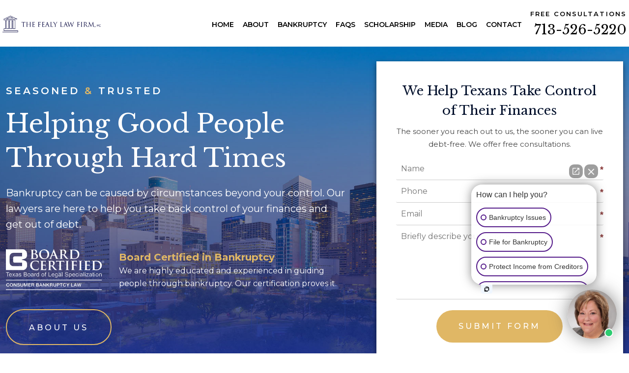

--- FILE ---
content_type: text/html; charset=utf-8
request_url: https://www.houston-bankruptcy-attorney.com/?refPageViewId=7cea82f1d1870606
body_size: 27258
content:
<!DOCTYPE html>
<html xmlns="http://www.w3.org/1999/xhtml" xml:lang="en" lang="en">
<head>
	<!-- Google Tag Manager -->
	<script>(function(w,d,s,l,i){w[l]=w[l]||[];w[l].push({'gtm.start':
	new Date().getTime(),event:'gtm.js'});var f=d.getElementsByTagName(s)[0],
	j=d.createElement(s),dl=l!='dataLayer'?'&l='+l:'';j.async=true;j.src=
	'https://www.googletagmanager.com/gtm.js?id='+i+dl;f.parentNode.insertBefore(j,f);
	})(window,document,'script','dataLayer','GTM-NP3F64GL');</script>
	<!-- End Google Tag Manager -->
	<meta content="IE=edge" http-equiv="X-UA-Compatible">
<meta content="width=device-width,initial-scale=1.0,maximum-scale=1" name="viewport">
<meta content="telephone=no" name="format-detection">
<link rel="icon" href="/templates/myssm/favicon.png?v=1842" type="image/png">
	<!-- srvnum=9 -->
<base href="https://www.houston-bankruptcy-attorney.com/">
<meta http-equiv="content-type" content="text/html; charset=utf-8">
<meta property="og:site_name" content="The Fealy Law Firm, PC">
<meta property="og:title" content="Houston Bankruptcy Lawyer | Board Certified in Bankruptcy">
<meta property="og:image" content="https://www.houston-bankruptcy-attorney.com/images/logo.png">
<meta name="title" content="Houston Bankruptcy Lawyer | Board Certified in Bankruptcy">
<meta name="keywords" content="bankruptcy, attorney, bankruptcy lawyer, bankruptcy law, bankruptcy filing, debt relief, chapter 7, chapter 13, bankruptcy process, financial hardship, legal advice">
<meta name="description" content="Trust our Houston Bankruptcy Lawyer, certified in bankruptcy law, to guide you through the legal complexities and help you regain financial stability.">
<title>Houston Bankruptcy Lawyer | Board Certified in Bankruptcy</title>
<style>.ovcCFStar{font-weight:900;color:#a00;}
.ovcCF{width:100%;margin:12px 0px;font-family:sans-serif;}
.ovcCF12_input{margin:4px 0px;}
.ovcCF input[type="text"],.ovcCF select,.ovcCF option,.ovcCF textarea{width:99%;margin:5px 0px;padding:3px 5px;color:#000;font-size:14px;border:1px #aaa solid;border-radius:3px;background-color:#fff;}
.ovcCF textarea{height:150px;resize:vertical;overflow:auto;margin:0px;margin-top:7px;}
.ovcCF option{margin:0px;padding:2px 5px;border:none;border-radius:0px;background-color:#fff;}
.ovcCF input[type="checkbox"],.ovcCF input[type="radio"]{width:15px;height:15px;float:left;margin-right:8px;margin-top:0px;}
.ovcCF button.ovcCFBtn{background-color:#555;color:#fff;font-weight:600;font-size:14px;text-align:center;margin:10px 0px;padding:8px 30px;border:none;border-radius:3px;cursor:pointer;}
.ovcCF button.ovcCFBtn:hover{background-color:#333;}
.ovcCF_disc{width:100%;float:left;margin:0px;padding:0px;}
p.ovcCF_disc_1,p.ovcCF_disc_2{font-size:14px;line-height:18px;}
p.ovcCF_disc_1 img{float:left;margin-right:10px;margin-bottom:10px;}
.ovcMandaText{font-size:13px;}
#ovcCFpopupWr{position:fixed;top:0;left:0;width:100%;height:100%;display:none;background-color:rgba(0,0,0,.9);z-index:99999999;}
#ovcCFpopupScroll{border-radius:10px;padding:30px;overflow-y:scroll;position:absolute;top:15%;left:20%;width:60%;height:auto;max-height:70%;background-color:#fff;}
#ovcCFpopupScroll h2{margin:0px;}
#ovcCFpopupWr .ovcCF{width:100%;float:left;}
#ovcCFpopupBtn{cursor:pointer;position:fixed;top:33%;right:0px;z-index:9999999;}
#ovcCFpopupImg{z-index:9999999;}
#ovcCFpopupXXX{position:absolute;display:block;width:50%;height:10%;left:25%;top:3%;text-align:center;font-size:70px;margin:0px;padding:0px;color:#666;font-style:normal;font-weight:300;border:none;background-color:transparent;cursor:pointer;}
#ovcCFpopupXXX:hover{color:#999;}
.ovcCF_calendar_wrapper{width:100%;float:left;margin:0px;padding:0px;position:relative;}
.ovcCF_calendar_div{position:absolute;z-index:999;display:none;}
.ovcCF_calendar{border-collapse:collapse;border:1px #888 solid;width:280px;background-color:#fff;-webkit-box-shadow: 0px 0px 15px 0px rgba(0,0,0,0.75);-moz-box-shadow: 0px 0px 15px 0px rgba(0,0,0,0.75);box-shadow: 0px 0px 15px 0px rgba(0,0,0,0.75);}
.ovcCF_calendar td{text-align:center;vertical-align:middle;border:1px #888 solid;padding:4px 5px;width:14.2857%;color:#000;}
td.ovcCF_cal_mmnow{background-color:#f0f0f0;cursor:pointer;}
.ovcCF_cal_cal_daynow{border:2px solid black;background-color:#d0d0d0;font-weight:900;cursor:pointer;}
td.ovcCF_cal_mmnow:hover,.ovcCF_cal_cal_daynow:hover{background-color:#000;color:#fff;}
td.ovcCF_cal_mmprv{border:none;}
.ovcCF_cal_wkds{background:#bbb;color:#000;}
@media(max-width:700px){#ovcCFpopupScroll{border-radius:8px;padding:5%;padding-bottom:30px;left:5%;width:80%;}#ovcCFpopupXXX{font-size:60px;top:2%;}}</style>

	<script>
var t,w=window,d=document,shl=false,h=d.getElementsByTagName("HEAD")[0],m=0;
function getWW(){return w.innerWidth;}function getWH(){return w.innerHeight;}function getDW(){return d.body.clientWidth;}function getDH(){return d.body.scrollHeight;}
function gid(v){return d.getElementById(v);}function gcn(v){return d.getElementsByClassName(v);}function gtn(v){return d.getElementsByTagName(v);}function out(v){return d.write(v);}
function showBr(v){(getWW()<v)?out("<br>"):out("&nbsp;|&nbsp;");}function closeVideo(){var ytf=gid("ytf");ytf.parentElement.removeChild(ytf);gid("vov").style.display="none";}
function showVideo(cod){gid("vov").style.display="block";var ifrm=d.createElement("iframe");ifrm.setAttribute("src","https://www.youtube.com/embed/"+cod+"?autoplay=1&amp;rel=0&amp;showinfo=0");ifrm.setAttribute("allowfullscreen","true");ifrm.setAttribute("id","ytf");gid("vcnt").appendChild(ifrm);resizeVideo();}
function addCSS(css){var st=d.createElement("style");st.type="text/css";if(st.styleSheet){st.styleSheet.cssText=css;}else st.appendChild(d.createTextNode(css));h.appendChild(st);}
function eqHeight(cls){var max=0;var eqh=gcn(cls);for(var i=0;i<eqh.length;i++){var ps=eqh[i].getBoundingClientRect();if(ps.height>max)max=ps.height;}for(var i=0;i<eqh.length;i++)eqh[i].style.height=max+"px";}
function resizeVideo(){var ww=getWW();var vv=gcn("resizeVideo");if(vv.length>0){for(var i=0;i<vv.length;i++){var vw=vv[i].getBoundingClientRect().width;if(vw>ww){vw=(ww/100)*92;vv[i].style.width=vw+"px";vv[i].style.left="4%";vv[i].style.marginLeft="0px";}var vh=vw/16*9;vv[i].style.height=vh+"px";}}}
function toTop(){if(d.body.scrollTop!=0 || d.documentElement.scrollTop!=0){w.scrollBy(0,-80);t=setTimeout("toTop()",5);}else clearTimeout(t);}
function mobMenu(){var mtt=gid("mmmtt"),mtg=gid("mmmtg"),cc=gcn("mmmdd"),uc=gcn("lvl2");mtt.onclick=function(){var cn=mtg.className;if(~cn.indexOf("open")){mtg.className=cn.replace("open","");}else mtg.className+=" open";};for(var i=0;i<cc.length;i++){cc[i].addEventListener("click",function(){var p=this.parentElement;var cn=p.className;if(~cn.indexOf("open")){p.className=cn.replace("open","");}else p.className+=" open";});}for(var i=0;i<uc.length;i++){if(uc[i].className.indexOf("ul-contact")>=0){var li=uc[i].getElementsByTagName("LI");if(li.length==1){var bt3=gid("mobNav_btn3");bt3.innerHTML=bt3.innerHTML.replace("ffices","ffice");bt3.addEventListener("click",function(){mobNav(li[0].getElementsByTagName("A")[0].getAttribute("href"));});}else{if(li.length>1){gid("mobLocs").innerHTML="<ul>"+uc[i].innerHTML+"</ul>";gid("mobNav_btn3").addEventListener("click",function(){mobNav("showLocs");});}}break;}}}
function mobNav(v){if(v!="showLocs"){w.location.href=v;}else{if(!shl){shl=true;gid("mobLocs").style.display="block";}else{shl=false;gid("mobLocs").style.display="none";}}}
function addOnLoad(func){var ol=w.onload;if(typeof w.onload!="function"){w.onload=func;}else{w.onload=function(){if(ol){ol();}func();}}}
function addOnResize(func){var ol=w.onresize;if(typeof w.onresize!="function"){w.onresize=func;}else{w.onresize=function(){if(ol){ol();}func();}}}
function makeCall(num){var regExp=/[A-Z]/g;if(regExp.test(num)){var nums={'ABC':'2','DEF':'3','GHI':'4','JKL':'5','MNO':'6','PQRS':'7','TUV':'8','WXYZ':'9'};for(var k in nums){var v=nums[k],i=0;for(i=0;i<k.length;i++)num=num.replace(k[i],v);}}w.location.href="tel:"+num+"";}
function makeCallAssign(){var mc=gcn("makeCall"),mn=gid("mobNav_btn1"),i=0,num='';if(mn)mn.addEventListener("click",function(){num=mc[0].innerHTML.replace(/(<([^>]+)>)/gi,'');makeCall(num);});if(mc){for(i=0;i<mc.length;i++)mc[i].addEventListener("click",function(){num=this.innerHTML.replace(/(<([^>]+)>)/gi,'');makeCall(num);});}}
function footerMenu(){var fm=gid("footer_main_menu"),fi=gcn("lilvl-1"),fc=0;if(fm){for(var i=0;i<fi.length;i++){var fa=fi[i].getElementsByTagName("A")[0],ft=fa.text,fh=fa.getAttribute("href"),fb=fa.getAttribute("target"),fa='';if(fb)fb="target="+fb;else fb="";if(fh &&(fh !="#")){fc++;fa="foom"+fc;if(fc==1)fa=fa+" foomFirst";var fd=ft.toLowerCase().replace(/[^a-z0-9]/gi,"");fm.innerHTML=fm.innerHTML+'<'+'a'+' class="'+fa+'" '+fb+' id="foom_'+fd+'" h'+'re'+'f="'+fh+'">'+ft+"</a>";}}fi=gcn("foom"+fc)[0];fi.className=fi.className+" foomLast";}}
function searchBar(){var ssb=gcn("ssb");for(var i=0;i<ssb.length;i++){ssb[i].addEventListener("click",function(){var cf=gcn("cfld");for(var a=0;a<cf.length;a++){if(cf[a].className=="cfld"){cf[a].className="cfld on";}else cf[a].className="cfld";}});}}
function addGoogleFonts(fs){var tmp=fs.split('|');for(var i=0;i<tmp.length;i++){var f=d.createElement("link");f.rel="stylesheet";f.href="https://fonts.googleapis.com/css?family="+tmp[i];h.appendChild(f);}}
function targetBlank(){for(var c=gtn("A"),a=0;a<c.length;a++){var b=c[a];b.getAttribute("HREF")&&(b.hostname!==location.hostname)&&(b.target="_blank")}};
if(m==0){w.onscroll=function(){var b=gid("b2t");if(b!=undefined)if(w.scrollY>100)b.className="";else b.className="hide";};}
addOnLoad(function(){resizeVideo();targetBlank();makeCallAssign();mobMenu();footerMenu();searchBar();addGoogleFonts("Montserrat:300,400,500,600,700|Libre+Baskerville:400,700");});
addOnResize(function(){resizeVideo();});
</script>
<style>
html{-webkit-text-size-adjust:100%;}input#Submit,input.submit,input[type="submit"],button{-webkit-appearance:none !important;}*{outline:none !important;}
html,body,div,span,object,iframe,h1,h2,h3,h4,h5,h6,p,blockquote,a,img,strong,b,u,i,ol,ul,li,fieldset,form,label,table,tbody,tr,th,td,embed,video{margin:0;padding:0;border:0;font-size:100%;font:inherit;vertical-align:baseline;}blockquote{quotes:none;}blockquote:before,blockquote:after{content:'';content:none;}table{border-collapse:collapse;border-spacing:0;}
.w100{width:100%;}.w95{width:95%;}.w90{width:90%;}.w85{width:85%;}.w80{width:80%;}.w75{width:75%;}.w70{width:70%;}.w65{width:65%;}.w60{width:60%;}.w55{width:55%;}.w50{width:50%;}.w45{width:45%;}.w40{width:40%;}.w35{width:35%;}.w30{width:30%;}.w25{width:25%;}.w20{width:20%;}.w15{width:15%;}.w10{width:10%;}
.hide1000{display:block;}.show1000{display:none;}.hide900{display:block;}.show900{display:none;}.hide800{display:block;}.show800{display:none;}.hide700{display:block;}.show700{display:none;}.hide600{display:block;}.show600{display:none;}.hide500{display:block;}.show500{display:none;}.hide400{display:block;}.show400{display:none;}
.fl{float:left;}.fr{float:left;}pre{border:1px #aaa solid;padding:10px;background-color:#E0D7C3;font-size:12px;line-height:16px;}code{font-family:monospace,'courier new';font-size:12px;line-height:16px;color:#222;}hr{border:none;margin:20px 0px;border-top:1px #bbb solid;}i,em{font-style:italic;}b,strong{font-weight:600;}
.section{width:100%;float:left;position:relative;}.inner{margin:0px;padding:0px;}.ani{-moz-transition:.3s all ease-out;-o-transition:.3s all ease-out;-webkit-transition:.3s all ease-out;transition:.3s all ease-out;}
body{font-family:"Montserrat",sans-serif;font-size:16px;line-height:32px;color:#000;overflow-x:hidden !important;}body p{margin:20px 0px;}
body a,p strong.makeCall{font-weight:600;text-decoration:none;color:#00a;}body a:hover,p strong.makeCall:hover{color:#000;}

strong{font-weight:900;}
h1,h2,h3,h4{margin:20px 0px;font-weight:400;font-family:"Libre Baskerville";}
h2{font-size:24px;line-height:30px;color:#222;}
h3{font-size:22px;line-height:28px;color:#000;}
h4{font-size:16px;line-height:22px;color:#222;}
h1,h3.h1{font-size:30px;line-height:40px;color:#000;margin-top:0px !important;}

.mmm img#btnHome{display:none;}
.mmmhd{background-color:#000;}
.mmm .mmmt{background-color:#008;}
#mainMenu{padding:0px;z-index:1000;position:absolute;width:auto;left:auto;top:34px;right:350px;}
#mainMenu .inner{position:relative;}
#mainMenu #mmmtt,#mainMenu .mmmdd{display:none;}
#mainMenu ul li{list-style:none;list-style-type:none;margin:0px;padding:20px 0px;font-size:14px;line-height:24px;}
#mainMenu ul li a{color:#000;text-transform:uppercase;text-decoration:none;font-weight:600;}
#mainMenu ul li a:hover,#mainMenu ul li a:focus{color:#F29F3D;}
#mainMenu ul.lvl1 > li{float:left;margin:0px;margin-left:30px;position:relative;}
#mainMenu ul.lvl1 ul{padding:10px;display:none;position:absolute;width:270px;background-color:rgba(255,255,255,.92);-webkit-box-shadow:0px 0px 10px 2px rgba(0,0,0,.7);-moz-box-shadow:0px 0px 10px 2px rgba(0,0,0,.7);box-shadow:0px 0px 10px 2px rgba(0,0,0,.7);}
#mainMenu ul.lvl1 ul li{float:none;padding:5px 10px;}
#mainMenu ul.lvl2{margin-top:20px;margin-left:-20px;z-index:10000;}
#mainMenu ul.lvl2 ul{margin-top:-33px;margin-left:250px;z-index:10001;}
#mainMenu li.parent:hover > div > ul,#mainMenu li.parent.hover > div > ul,#mainMenu li.parent:focus > div > ul{display:block !important;}
#mainMenu ul.lvl1 ul li.parent{position:relative;}
#mainMenu ul.lvl1 ul li.parent:after{color:#333;content:"\2192";font-size:14px;margin-top:-8px;position:absolute;right:6px;top:50%;}
#mainMenu ul.lvl1 ul.ul-about{width:240px;margin-left:-70px;}
#mainMenu ul.lvl1 ul.ul-bankruptcy{margin-left:-70px;}
#mainMenu ul.lvl1 ul.ul-media{width:210px;margin-left:-40px;}
#mainMenu ul.lvl1 ul.ul-contact{width:180px;margin-left:-110px;}
#mobNav{display:none;height:40px;margin:0px;padding:0px;width:100%;position:fixed;top:44px;border-bottom:1px #333 solid;z-index:99 !important;}
#mobNav #mobLocs{position:absolute;right:0px;top:40px;background-color:rgba(50,50,50,.9);padding:6px 25px;}
#mobNav #mobLocs ul li{margin:20px 0px;text-align:right;}#mobNav #mobLocs ul li a{font-size:18px !important;}
#mobNav button{height:40px;margin:0px;padding:0px;width:33.333333%;border:none;float:left;background-color:#555;color:#fff;font-size:16px;cursor:pointer;}
#mobNav button:hover,#mobNav button:focus{background-color:#444;}
#mobNav button img{margin-right:6px;margin-bottom:-2px;}
#mobNav button#mobNav_btn2{border-left:1px #333 solid;border-right:1px #333 solid;}
.myssmSearchBar{position:absolute !important;right:12px;top:17px;margin:0px !important;padding:0px !important;}
li.myssmSearchBar{display:none;}
.myssmSearchBar .cfld{width:0px;opacity:0;margin:0px;margin-top:-34px;margin-left:-10px;padding:2px 4px;position:absolute;z-index:0;border:none;height:27px;border-radius:6px;-moz-transition:.3s all ease-out;-o-transition:.3s all ease-out;-webkit-transition:.3s all ease-out;transition:.3s all ease-out;}
.myssmSearchBar .cfld.on{width:210px;margin-left:-230px;opacity:1;z-index:9999;}
.myssmSearchForm input{padding:4px;border-radius:4px;border:1px #aaa solid;margin-bottom:5px;}
.myssmSearch{margin-top:20px;}
.myssmSearch hr{margin:10px 0px;border:none;border-top:1px #ccc solid;}
img.fprac_image{width:98%;padding:1%;background-color:#fff;border:1px #ccc solid;}
#b2t{bottom:75px;left:10px;width:60px;height:60px;display:block;position:fixed;transition-delay:0s;transition-duration:0.7s;transition-property:all;transition-timing-function:ease-in-out;z-index:99999;}#b2t.hide{left:-60px;}
#error404page ul button{display:none;}
#main_content_article .blog .items-more{display:none !important;}
#main_content_article .blog .pagination .counter.pull-right{display:none !important;}
#main_content_article .blog .pagination ul{margin:0px;padding:0px;margin-top:10px;margin-bottom:20px;width:100%;float:left;}
#main_content_article .blog .pagination ul li{width:auto;float:left;list-style:none;list-style-type:none;text-align:center;padding:3px 8px;border:1px #777 solid;margin-right:4px !important;font-size:14px !important;line-height:20px !important;}
#main_content_article .blog .pagination ul li a{font-size:14px !important;line-height:20px !important;}
#main_content_article .blog .items-leading,.items-row .span6{border-bottom:1px #ccc solid;margin-bottom:20px;padding-bottom:20px;width:100%;float:left;}
#main_content_article .inner,#sidebar_left .inner,#sidebar_right .inner{padding:8px;}
#main_content_article ul,#main_content_article ol{margin:10px;margin-left:25px;}
#main_content_article ul ul,#main_content_article ul ol{margin:8px;margin-left:20px;}
#main_content_article p,#sidebar_right p{margin:12px 0px;}
#mainContentWrapper #main_content_article .inner{padding-right:30px;}
body.home #mainContentWrapper #main_content_article .inner{padding-right:10px;}
#sidebar_right h3{margin-left:0px;color:#000;font-size:28px;line-height:34px;}
#sidebar_right ul{margin:10px 0px;margin-left:16px;}
#sidebar_right ul li{margin:10px 0px;line-height:22px;}
#sidebar_right ul li a{font-weight:500;font-size:16px;line-height:26px !important;}
#sidebar_right ul li b a{font-weight:700;}
#sidebar_right #sbpracs ul button{display:none;}
#sidebar_right #sbpracs ul ul{display:none;}
#sidebar_right #sbpracs ul li#sbactive > ul{display:block;}
#sidebar_right #sbpracs ul li.active ul{display:block !important;}
#sidebar_right li#sbactive > a{font-weight:900 !important;}

.container .inner{max-width:1580px;margin-left:auto;margin-right:auto;}
@media(max-width:1000px){
#mobNav,#mainMenu #mmmtt,#mainMenu .mmmdd{display:block;}#mainMenu{position:fixed;top:0;left:0;}#mainSiteWrapper{margin-top:85px;}
#mainMenu ul,#mainMenu ul li{width:100% !important;padding:0px !important;margin:0px !important;color:#fff !important;text-align:left !important;font-family:sans-serif !important;}
#mainMenu ul li a{text-transform:none;font-size:16px !important;color:#fff !important;text-align:left !important;font-family:sans-serif !important;}
#mainMenu ul.lvl1 > li{margin:0px;}
#mainMenu ul.lvl1 ul{margin:0px;height:auto;padding:0px;display:block;position:relative;width:100%;background-color:transparent;-webkit-box-shadow:none;-moz-box-shadow:none;box-shadow:none;}
#mainMenu ul.lvl1 ul li{padding:0px;}
#mainMenu ul.lvl1 ul li.parent:after{display:none;content:none;}
.mmm{background-color:rgba(0,0,0,0.5);color:#fff;font-family:sans-serif;z-index:9999 !important;}
.mmmhd{border-bottom:1px #333 solid;text-align:left;height:44px;left:0;position:relative;width:100%;z-index:999 !important;}.mmm .mmmt span{background-color:#fff;}
.mmmc{background-color:rgba(0,0,0,.9);text-align:left;}.mmm.open .mmmc{border-right-color:#777;border-right-style:solid;border-right-width:2px;}
.mmm a,.mmm a:active,.mmm a:focus,.mmm button,.mmm button:active,.mmm button:focus{outline-color:-moz-use-text-color;outline-style:none;outline-width:medium;}.mmm a{color:#fff;text-decoration:none !important;}
.mmmhd .mmmpt{display:table-cell;font-size:16px;height:44px;line-height:16px;max-width:100%;vertical-align:middle;}
.mmm{left:0;position:fixed;top:0;width:100%;z-index:999 !important;}.mmm.open{height:100%;padding:0px;padding-bottom:44px;}
.mmmc{box-sizing:border-box;height:100%;left:0;max-width:100%;overflow-x:hidden;overflow-y:scroll;padding:0px;padding-top:44px;position:fixed;top:0;transform:translate(-100%,0px);-webkit-transform:translate(-100%,0px);transition-delay:0s;transition-duration:300ms;transition-property:transform;transition-timing-function:linear;width:400px;z-index:998;}
.mmm.open .mmmc{background-color:rgba(0,0,0,.9);transform:translate(0px,0px);-webkit-transform:translate(0px,0px);}.mmm ul.mmmm,.mmm ul.mmmm ul{padding:0px;margin:0px;}
.mmm li{list-style-image:none;list-style-position:outside;list-style-type:none;position:relative;}.mmm li > span{color:#fff;}
.mmm li > span{border-top:1px #333 solid;display:block;font-size:14px;overflow-x:hidden;overflow-y:hidden;padding:10px 12px;transition-delay:0s;transition-duration:300ms;transition-property:padding;transition-timing-function:linear;}
.mmm li.parent > span{padding-right:44px;}
.mmm a{color:#fff;display:block;font-size:16px;font-weight:400;line-height:20px;padding:0px;position:relative;}
.mmm span.mmm-item-img{left:0;position:absolute;top:0;}.mmm a.mmm-item-img{padding-left:20px;}.mmm ul.mmmkid{display:block;padding:0px;width:100%;}.mmm li.parent li > span a::before{content:"-";left:0;margin-left:-10px;position:absolute;top:0;}
ul.mmmm li .mmmkid{max-height:0;overflow-x:hidden;overflow-y:hidden;transition-delay:0s;transition-duration:1000ms;transition-property:max-height;transition-timing-function:cubic-bezier(0,1,0,1);}
ul.mmmm li.open > .mmmkid{max-height:2000px;transition-delay:0s;transition-duration:3000ms;transition-property:max-height;transition-timing-function:linear;}
.mmm li.parent li > span{padding-left:35px;}.mmm li.parent li li > span{padding-left:60px;}.mmm li.parent li li li > span{padding-left:90px;}
.mmm img#btnHome{display:block;position:absolute;top:12px;right:12px;z-index:9999999 !important;}
.mmm .mmmt{-moz-border-bottom-colors:none;-moz-border-left-colors:none;-moz-border-right-colors:none;-moz-border-top-colors:none;border-bottom-color:-moz-use-text-color;border-bottom-style:none;border-bottom-width:medium;border-image-outset:0 0 0 0;border-image-repeat:stretch stretch;border-image-slice:100% 100% 100% 100%;border-image-source:none;border-image-width:1 1 1 1;border-left-color:-moz-use-text-color;border-left-style:none;border-left-width:medium;border-right-color:-moz-use-text-color;border-right-style:none;border-right-width:medium;border-top-color:-moz-use-text-color;border-top-style:none;border-top-width:medium;cursor:pointer;display:block;float:left;font-size:0;height:44px;margin:0px;margin-right:10px;overflow-x:hidden;overflow-y:hidden;padding:0px;position:relative;text-indent:-9999px;width:44px;}
.mmm .mmmt span{display:block;height:3px;left:12px;position:absolute;right:12px;top:21px;}
.mmm .mmmt span.bar1{transition-delay:300ms;transition-duration:0ms;transition-property:background-color;transition-timing-function:linear;}.mmm.open .mmmt span.bar1{background-color:transparent;}
.mmm .mmmt span.bar2,.mmm .mmmt span.bar3{transition-delay:300ms,300ms,0s;transition-duration:300ms,300ms,300ms;transition-property:top,bottom,transform;transition-timing-function:linear,linear,linear;}.mmm .mmmt span.bar2{top:10px;}
.mmm.open .mmmt span.bar2,.mmm.open .mmmt span.bar3{transition-delay:0s,0s,300ms;transition-duration:300ms,300ms,300ms;transition-property:top,bottom,transform;transition-timing-function:linear,linear,linear;}
.mmm.open .mmmt span.bar2{top:21px;transform:rotate(45deg);-webkit-transform:rotate(45deg);}.mmm .mmmt span.bar3{top:31px;}
.mmm.open .mmmt span.bar3{top:21px;transform:rotate(-45deg);-webkit-transform:rotate(-45deg);}
.mmm li.parent .mmmdd{border:none;background-color:transparent;cursor:pointer;font-size:0;height:40px;margin:0px;overflow-x:hidden;overflow-y:hidden;padding:0px;position:absolute;right:5px;text-indent:-9999px;top:1px;width:40px;z-index:99;}
.mmm li.parent .mmmdd span{background-color:#fff;display:block;height:3px;position:absolute;top:18px;transition-delay:0s,0s;transition-duration:300ms,300ms;transition-property:background-color,transform;transition-timing-function:linear,linear;width:13px;}
.mmm li.parent .mmmdd span.bar1{left:9px;transform:rotate(45deg);-webkit-transform:rotate(45deg);}.mmm li.parent.open > .mmmdd span.bar1{transform:rotate(-45deg);-webkit-transform:rotate(-45deg);}
.mmm li.parent .mmmdd span.bar2{right:9px;transform:rotate(-45deg);-webkit-transform:rotate(-45deg);}.mmm li.parent.open > .mmmdd span.bar2{transform:rotate(45deg);-webkit-transform:rotate(45deg);}
#mainMenu ul.lvl1 > li.active{background-color:transparent;}
#mainMenu ul.lvl1 li.lilvl-1:last-child{padding-bottom:200px !important;}
#mainMenu ul li.myssmSearchBar{display:block !important;position:relative !important;left:0px;top:0px;margin:10px 0px !important;padding:0px !important;margin-bottom:50px !important;}
#mainMenu ul li.myssmSearchBar .cfld{font-size:16px;color:#fff;width:90% !important;opacity:1 !important;margin:0px 3% !important;padding:4px 8px;position:absolute;border:1px #888 solid;border-radius:0px;background-color:transparent;}
#mainMenu ul li.myssmSearchBar img{display:none;}
}

#attprof{width:26%;float:right;margin:0px;padding:0px;margin-left:40px;margin-bottom:10px;margin-top:-48px;}
#attprof #btn_print{text-align:right;width:100%;float:left;margin-bottom:10px;}
#attprof #btn_print img{width:24px;margin-right:10px;margin-bottom:-5px;}
#attprof img#attimg{width:96%;padding:2%;margin:0px;margin-bottom:10px;border:1px #aaa solid;}
#attbdgs{width:100%;float:left;margin:0px;text-align:center;}
#attbdgs img{width:92%;height:auto;margin:4px 3%;}

#footer_container_4{width:100%;float:left;margin:0px;padding:100px 0px;background-color:#162299;text-align:center;position:relative;}
#footer_container_4 p{font-size:16px;line-height:16px;color:#E0B765;font-weight:600;letter-spacing:3px;}
.fooc{float:left;margin:0px;padding:0px;text-align:center;}
.fooc p,.fooc h3{width:100%;float:left;margin:0px;padding:0px;}
.fooc p{margin-bottom:15px;}
.fooc p#foo_call{margin-top:24px;}
.fooc h3{color:#fff;font-size:24px;line-height:36px;font-weight:400;}
.fooc1{width:420px;text-align:left;}
.fooc2{width:100%;position:absolute;top:120px;left:0px;}
.fooc3{width:200px;float:right;position:relative;padding-top:40px;}
.fooc3 #foo_sox img{margin:0px 8px;}
.fooc3 .myssmSearchBar{position:relative !important;width:100%;float:left;margin:0px !important;padding:0px;left:0px;top:0px;right:auto;margin-bottom:30px !important;}
.fooc3 .myssmSearchBar input{width:100%;float:left;margin:0px;padding:8px 20px;box-sizing:border-box;border:none;border-radius:20px;padding-left:35px;}
.fooc3 .myssmSearchBar img{position:absolute;left:13px;top:10px;}

#footer_container_5{width:100%;float:left;margin:0px;padding:40px 0px;}
#footer_main_menu{width:100%;float:left;padding:0px;margin-bottom:25px;}
#footer_main_menu a{color:#000;font-weight:600;font-size:16px;line-height:16px;text-transform:uppercase;text-decoration:none;margin:0px;padding:0px;margin-right:40px;}
#footer_main_menu a.foomLast{margin:0px;}
#footer_main_menu a:hover{color:#00a;}
#foo_geo,#foo_nap{width:100%;float:left;margin:0px;margin-bottom:20px;}
#foo_ovc{float:left;}
#foo_dsc br{display:none;}
#foo_dsc a{float:left;margin:0px;margin-left:40px;margin-top:10px;}

/* #faqs{width:100%;float:left;}
#acc-con{margin:0 0 40px;width:100%;float:left;}
#acc-con .accordion{margin:10px 0 0;padding:0 0;position:relative;background:#fff;color:#000;font-weight:100;font-size:18px;font-weight:normal;border-left:4px solid #16293a;box-shadow:0 0 4px 0px rgb(0 0 0 / 13%);transition:0.5s;}
#acc-con .qico{padding:4px 12px;color:#16293a;font-family:"Raleway",sans-serif;position:absolute;top:auto;left:15px;font-size:28px;border:1px solid #16293a;display:inline-block;text-align:center;line-height:normal;}
#acc-con .accordion.active .qico{color:#fff;border:1px solid #fff;}
#acc-con .faq_title_con{padding:20px 50px 20px 80px;}
#acc-con .faq_title.active{}
#acc-con h3{margin:0;padding:0;font-size:18px;font-weight:400;line-height:1.4em;box-sizing:border-box;}
#acc-con h3.active{background:#f5f5f5!important;transition:.5s;}
.accordion-content{padding:0 50px;max-height:0;width:100%;overflow:hidden;transition:.5s;background:#f9f9f9;box-sizing:border-box;}
.accordion-content p{text-align:left;font-weight:400;font-size:16px;}
.accordion-content p span{color:#0f2f43;font-weight:600;}
.accordion-content ul li{font-size:16px;}
.faq_arr{position:relative;top:50%;margin-top:-6px;position:absolute;top:auto;right:14px;font-size:14px;text-decoration:underline;color:#16213d;font-weight:normal;display:block;transform-origin:7.5px 12px;transition:0.5s;z-index:2;}
.faq_arr img{display:block;position:relative;top:2px;}
.faq_arr span{width:0px;height:0px;border-style:solid;border-width:12px 0px 12px 17px;border-color:transparent transparent transparent #3C256B;display:block;}
.accordion-toggle-active{transform:rotate(90deg);color:#fff;}
.accordion-toggle-active.faq_arr span{border-color:transparent transparent transparent #fff;}
.accordion-content.active{max-height:2000px !important;}
@media(max-width:1200px){.accordion-content{padding:0 12px;}#acc-con h3{font-size:16px;}#acc-con .qico {font-size:20px;}} */
#faqs{width:100%;float:left;}
#acc-con {margin:0 0 40px;width:100%;float:left;}
#acc-con .accordion{margin:10px 0 0;padding:0 0;position:relative;border-left:4px solid #00a;box-shadow:0 0 4px 0px rgb(0 0 0 / 13%);transition:0.5s;}
#acc-con .qico{padding:4px 12px;position:absolute;top: 50%;left:15px;font-size:28px;transform: translateY(-50%);border:1px solid #00a;display:inline-block;text-align:center;line-height:normal;}
#acc-con .faq_title_con{padding:20px 55px 20px 80px;position:relative;cursor:pointer;}
#acc-con h3{margin:0;padding:0;box-sizing:border-box;}
#acc-con .accordion-content{padding:0 50px;max-height:0;width:100%;overflow:hidden;transition:.5s;box-sizing:border-box;}
#acc-con .accordion-content p{text-align: left;font-weight: 400;}
#acc-con .accordion-content span{margin:10px 0 -10px;color:#0f2f43;display:block;}
#acc-con .accordion-content ul li{}
#acc-con .faq_arr{position:absolute;top:50%;right:14px;transform:translateY(-50%);transition:0.5s;z-index:2;}
#acc-con .faq_arr img{display:block;position:relative;top:2px;}
#acc-con .faq_arr span{width: 0px;height: 0px;border-style: solid;border-width: 12px 0px 12px 17px;border-color:transparent transparent transparent #00a;display: block;}
#acc-con .accordion.active .faq_arr{transform:translateY(0%) rotate(90deg);transform-origin: 9.5px 3px;}
#acc-con .accordion-content.active{max-height:2000px !important;}
/*Colors*/
#acc-con .accordion-content{background:#f9f9f9;}
#acc-con .accordion{border-color:#00a;}
#acc-con .qico{color:#00a;border-color:#00a;}
#acc-con .accordion-content p span{color:#00a;}
#acc-con .accordion.active{background:#00a;}
#acc-con .accordion.active h3{color:#fff;}
#acc-con .accordion.active .faq_arr span{border-color:transparent transparent transparent #fff;}
#acc-con .accordion.active .qico{color:#fff;border-color:#fff;}
@media(max-width:1200px){#acc-con .accordion-content{padding:0 12px;}#acc-con h3{font-size:14px;}#acc-con .qico{font-size:18px;}}
@media(max-width:600px){#acc-con .faq_arr span {width: 0px;height: 0px;border-style: solid;border-width: 7px 0px 7px 12px;}}


.bbtn{width:100%;float:left;margin:0px;padding:25px 0px;}
.bbtn a{padding:25px 45px;padding-top:28px;display:inline-block;text-align:center;font-size:16px;line-height:16px;box-sizing:border-box;color:#fff;text-transform:uppercase;font-weight:500;letter-spacing:4px;border-radius:40px;-moz-transition:.3s all ease-out;-o-transition:.3s all ease-out;-webkit-transition:.3s all ease-out;transition:.3s all ease-out;}
.bbtn a.bb{border:2px #162299 solid;background-color:#162299;color:#fff;}
.bbtn a.bb:hover{border:2px #3D76CB solid;background-color:#3D76CB;color:#fff;}
.bbtn a.ty{border:2px #E0B765 solid;background-color:transparent;color:#fff;}
.bbtn a.ty:hover{border:2px #3D76CB solid;background-color:#3D76CB;color:#fff;}

#footer_container_2{width:100%;float:left;margin:0px;padding:140px 0px;padding-bottom:100px;box-sizing:border-box;background-image:url(../../../images/bg.jpg);background-size:100% auto;background-position:top center;background-repeat:no-repeat;}
#hpschol,#hpblog{width:100%;float:left;margin:0px;padding:0px;}
#hpschol img{float:left;margin-right:100px;}
#hpschol h3{color:#000;margin:0px;font-size:42px;line-height:56px;margin-top:100px;}
#hpschol .bbtn{width:auto;float:none;}
#hpblog{text-align:center;}
#hpblog h3{color:#000;margin:0px;font-size:42px;line-height:56px;margin-top:120px;margin-bottom:40px;}
#hpblog .hpblg{float:left;margin:0px;padding:0px;width:30%;}
#hpblog .hpblg2{margin:0px 5%;}
#hpblog h4{color:#000;font-size:22px;line-height:36px;}
#hpblog p{width:100%;float:left;margin:0px;padding:0px;}
#hpblog p.rm{color:#162299;letter-spacing:3px;text-transform:uppercase;margin-top:20px;}
#hpblog .bbtn{margin-top:20px;}

#after_content_container_3{padding:150px 0px;width:100%;float:left;background-color:#162299;color:#fff;background-image:url(../../../images/bgtst.jpg);background-size:cover;background-position:center;text-align:center;}
#after_content_container_3 .inner{position:relative;}
#after_content_container_3 p{font-size:22px;line-height:22px;color:#E0B765;width:100%;float:left;margin:0px;padding:0px;letter-spacing:3px;font-weight:600;margin-top:10px;}
#after_content_container_3 #hpTestimonials{position:relative;height:260px;padding:0px;margin:0px;list-style-type:none;width:100%;float:left;display:block;margin-top:35px;}
#after_content_container_3 #hpTestimonials li{padding:0px;margin:0px;box-sizing:border-box;background:transparent;position:absolute;left:0px;top:0px;width:100%;height:100%;opacity:0;z-index:1;-webkit-transition:opacity 1s;-moz-transition:opacity 1s;-o-transition:opacity 1s;transition:opacity 1s;}
#after_content_container_3 #hpTestimonials li.show{opacity:1;z-index:2;}
#after_content_container_3 #hpTestimonials li strong.makeCall{font-weight:400;}
#after_content_container_3 #hpTestimonials h3{font-size:40px;line-height:60px;color:#fff;width:1220px;float:none;margin:0px auto;padding:0px;}
#after_content_container_3 #hpTestBtns{position:absolute;top:275px;left:0;width:100%;text-align:center;z-index:999;}
#after_content_container_3 #hpTestBtns button{font-size:20px;line-height:20px;border:none;background:none;color:#aaa;cursor:pointer;letter-spacing:4px;width:100px;}
#after_content_container_3 #hpTestBtns button:hover{color:#fff;}

#after_content_container_1{padding:80px 0px;width:100%;float:left;margin:0px;text-align:center;}
#after_content_container_1 img{width:auto;height:140px;margin:0px 16px;}
body.page #after_content_container_1{-webkit-box-shadow:0px 0px 40px 0px rgba(0,0,0,.7);-moz-box-shadow:0px 0px 40px 0px rgba(0,0,0,.7);box-shadow:0px 0px 40px 0px rgba(0,0,0,.7);}

#after_content_container_2{padding:20px 0px;width:100%;float:left;margin:0px;background-image:url(../../../images/bgb.jpg);background-size:100% auto;background-position:bottom center;background-repeat:no-repeat;}
#chap1,#chap2{width:40%;margin:0px;float:left;height:600px;background-color:#162299;color:#fff;text-align:center;box-sizing:border-box;background-position:top center;background-size:cover;-moz-transition:.3s all ease-out;-o-transition:.3s all ease-out;-webkit-transition:.3s all ease-out;transition:.3s all ease-out;}
#chap1:hover,#chap2:hover{-webkit-box-shadow:4px 4px 30px 0px rgba(0,0,0,.7);-moz-box-shadow:4px 4px 30px 0px rgba(0,0,0,.7);box-shadow:4px 4px 30px 0px rgba(0,0,0,.7);}
#chap1 h3,#chap2 h3{font-size:38px;line-height:38px;width:100%;float:left;margin:0px;padding:0px;font-weight:400;color:#fff;margin-top:450px;}
#chap1 h3 br,#chap2 h3 br{display:none;}
#chap1 p,#chap2 p{font-size:18px;line-height:18px;width:100%;float:left;margin:0px;padding:0px;font-weight:600;color:#fff;letter-spacing:3px;margin-top:20px;-moz-transition:.3s all ease-out;-o-transition:.3s all ease-out;-webkit-transition:.3s all ease-out;transition:.3s all ease-out;}
#chap1:hover p,#chap2:hover p{color:#E0B765;}
#chap1 p img,#chap2 p img{margin-right:12px;margin-top:2px;margin-bottom:-2px;-moz-transition:.3s all ease-out;-o-transition:.3s all ease-out;-webkit-transition:.3s all ease-out;transition:.3s all ease-out;}
#chap1:hover p img,#chap2:hover p img{margin-right:20px;}
#chap1{margin-left:7%;margin-right:3%;background-image:url(../../../images/pp1.jpg);}
#chap2{margin-left:3%;margin-right:7%;background-image:url(../../../images/pp2.jpg);margin-top:120px;}
#brds{width:100%;float:left;margin:0px;padding:0px;margin-top:80px;margin-bottom:40px;}
#brd1,#brd2{float:left;margin:0px;padding:0px;box-sizing:border-box;}
#brd1{width:55%;margin-right:5%;}
#brd1 p.ttl{color:#E0B765;font-size:18px;line-height:18px;font-weight:600;letter-spacing:3px;}
#brd1 h3{color:#000;font-size:44px;line-height:60px;font-weight:400;margin-top:40px;}
#brd2{width:40%;margin-top:234px;}
#brd2 h3{color:#000;font-size:26px;line-height:38px;font-weight:400;background-image:url(../../../images/quote.png);background-size:315px 172px;background-repeat:no-repeat;background-position:center left;box-sizing:border-box;display:block;padding:30px 0px;padding-left:210px;}
#brd2 h4{color:#000;font-size:18px;line-height:32px;font-weight:400;}
#brd2 p{color:#aaa;font-size:18px;line-height:18px;font-weight:600;letter-spacing:3px;}
#pracs{width:90%;margin:0px 5%;}
#pracs a{display:inline-block;width:31.3333%;float:left;margin:12px 1%;padding:35px 0px;}
#pracs a br{display:none}
#fam{width:100%;float:left;margin:0px;padding:0px;margin-bottom:80px;text-align:center;margin-top:50px;}
#fam img{width:100%;max-width:1386px;float:none;margin:0px auto;padding:0px;}
#fam h3{width:100%;max-width:1060px;float:none;margin:0px auto;padding:0px;color:#000;font-size:40px;line-height:58px;margin-top:35px;}
#fam p{width:100%;max-width:1360px;float:none;margin:0px auto;padding:0px;margin-top:20px;}

span.sd{display:inline-block;}span.sm{display:none;}

body.home #before_content_container_2{width:100%;float:left;margin:0px;padding:0px;height:980px;background-image:url(../../../images/banner.jpg);background-size:cover;background-position:center;color:#fff;position:relative;}
body.home #bant1,body.home #bant2{float:left;margin:0px;padding:0px;box-sizing:border-box;position:relative;}
body.home #bant1{width:800px;margin-top:200px;}
body.home #bant1 p.ttl{color:#fff;font-size:20px;line-height:20px;font-weight:600;letter-spacing:4px;}
body.home #bant1 p.ttl span{color:#E0B765;}
body.home #bant1 h3{color:#fff;font-size:70px;line-height:96px;font-weight:400;margin-top:28px;}
body.home #bant1 p{color:#fff;font-size:20px;line-height:34px;}
body.home #bant1 #bantxt{width:100%;float:left;margin-top:20px;}
body.home #bant1 #bantxt img{width:200px;float:left;margin:0px;margin-right:30px;margin-top:-5px;}
body.home #bant1 #bantxt p{float:none;font-size:16px;line-height:26px;margin:0px;}
body.home #bant1 #bantxt p b{float:none;font-size:20px;font-weight:700;line-height:22px;margin:0px;color:#E0B765;}
body.home #bant1 .bbtn{width:100%;float:left;margin:0px;margin-top:14px;}
body.home #bant2{width:600px;z-index:999;float:right;background-color:#fff;color:#444;text-align:center;padding:70px 50px;margin-top:120px;margin-bottom:-200px;-webkit-box-shadow:0px 4px 10px 0px rgba(0,0,0,.5);-moz-box-shadow:0px 4px 10px 0px rgba(0,0,0,.5);box-shadow:0px 4px 10px 0px rgba(0,0,0,.5);}
body.home #bant2 h3{color:#000F2B;font-size:32px;line-height:46px;font-weight:400;margin:0px;width:100%;float:left;}
body.home #bant2 p{font-size:16px;line-height:26px;font-weight:400;margin:0px;width:100%;float:left;margin-top:12px;}
body.home #bant2 .ovcCF{width:100%;float:left;margin:0px;padding:0px;position:relative;margin-top:15px;}
body.home #bant2 .ovcCF p.ovcCF_disc_1{display:none;}
body.home #bant2 .ovcCF .ovcMandaText{display:none;}
body.home #bant2 p.ovcCF_disc_2{font-size:13px;line-height:16px;font-weight:400;margin:0px;width:100%;float:left;margin-top:20px;}
body.home #bant2 p.ovcCF_disc_2 input{float:none;}
body.home #bant2 .ovcCF52_lbl{font-size:1px;line-height:1px;color:#fff;width:20px;float:right;margin:0px;padding:0px;position:relative;}
body.home #bant2 .ovcCF52_lbl span.ovcCFStar{font-size:18px;line-height:18px;color:#873636;float:right;margin:0px;padding:0px;position:absolute;margin-top:30px;margin-bottom:-30px;top:0px;right:0px;}
body.home #bant2 .ovcCF input[type=text],body.home #bant2 .ovcCF textarea{width:100%;float:left;margin:0px;padding:20px 10px;background-color:#fff;border:none;border-bottom:1px #ccc solid;font-family:"Montserrat";font-weight:400;font-size:16px;line-height:24px;box-sizing:border-box;}
body.home #bant2 .ovcCF .ovcCF52_input.ovcCF52_submit{width:100%;float:left;margin:0px;padding:0px;margin-top:12px;}
body.home #bant2 .ovcCF button.ovcCFBtn{padding:25px 45px;display:inline-block;text-align:center;font-size:16px;line-height:16px;box-sizing:border-box;background-color:#E0B765;color:#fff;text-transform:uppercase;font-weight:500;letter-spacing:4px;border-radius:40px;-moz-transition:.3s all ease-out;-o-transition:.3s all ease-out;-webkit-transition:.3s all ease-out;transition:.3s all ease-out;font-weight:500;font-family:"Montserrat";}
body.home #bant2 .ovcCF button.ovcCFBtn:hover{background-color:#3D76CB;color:#fff;}

body.page h1{display:none;}
body.page h2{margin-top:0px;}
body.page.news h1{display:block;}
body.page #before_content_container_2,#h1ph{width:100%;float:left;margin:0px;padding:0px;background-size:cover;background-position:center right;text-align:center;}
body.page #before_content_container_2 .inner.single{padding:0px !important;width:100%;float:left;max-width:100%;}
#h1ph{font-family:"Libre Baskerville";padding:65px 50px;box-sizing:border-box;font-size:44px;line-height:60px;color:#fff;font-weight:400;background-size:cover;background-position:center right;}
body.page.prairie-view-bankruptcy-lawyer #h1ph,body.page.pearland-bankruptcy-lawyer #h1ph,body.page.pasadena-tx-bankruptcy-lawyer #h1ph,body.page.league-city-bankruptcy-lawyer #h1ph,body.page.spring-bankruptcy-lawyer #h1ph,body.page.cypress-bankruptcy-lawyer #h1ph,body.page.conroe-bankruptcy-lawyer #h1ph,body.page.the-woodlands-bankruptcy-lawyer #h1ph,body.page.cypress-bankruptcy-lawyer #h1ph,body.page.sugar-land-bankruptcy-lawyer #h1ph{background-image:url('/../../../images/top-bankruptcy.jpg')!important;} 
body.page.houston-office #h1ph,body.page.pasadena-probate-and-trust-administration-lawyer #h1ph,body.page.pearland-probate-and-trust-administration-lawyer #h1ph,body.page.sugar-land-probate-and-trust-administration-lawyer #h1ph,body.page.pearland-probate-and-trust-administration-lawyer #h1ph body.page.pasadena-probate-and-trust-administration-lawyer #h1ph,body.page.houston-deeds-lawyer #h1ph,body.page.houston-affidavit-of-heirship-lawyer #h1ph,body.page.houston-advance-medical-directive-lawyer #h1ph,body.page.houston-power-of-attorney-lawyer #h1ph,body.page.houston-trusts-lawyer #h1ph,body.page.houston-wills-lawyer #h1ph,body.page.houston-estate-planning-lawyer #h1ph,body.page.houston-beneficiaries-representation-lawyer #h1ph,body.page.houston-fiduciaries-representation-lawyer #h1ph,body.page.houston-guardianship-lawyer #h1ph,body.page.houston-contested-estates-lawyer #h1ph,body.page.houston-probate-litigation-lawyer #h1ph,body.page.houston-probate-and-trust-administration-lawyer #h1ph{background-image:url('/../../../images/top-about.jpg')!important;}
#h1ph .bbtn{margin-top:6px;margin-bottom:-20px;}
body.page.contact #h1ph .bbtn,body.page.contact-us #h1ph .bbtn{display:none;}

body.home #mainContentWrapper{padding:0px;padding-top:150px;padding-bottom:50px;background-image:url(../../../images/bg.jpg);background-size:100% auto;background-position:top center;background-repeat:no-repeat;}
#hp1,#hp2{float:left;margin:0px;padding:0px;box-sizing:border-box;}
#hp1{width:50%;margin-right:10%;}
#hp1 h1{font-family:"Montserrat";font-weight:600;color:#01003A;letter-spacing:4px;font-size:22px;line-height:30px;}
#hp1 h2{font-weight:400;color:#000;font-size:48px;line-height:66px;}
#hp2{width:40%;background-image:url(../../../images/bghp.jpg);background-size:cover;background-position:top center;background-repeat:no-repeat;text-align:center;color:#fff;background-color:#01003A;padding:50px 60px;padding-top:100px;}
#hp2 h3{color:#fff;font-size:40px;line-height:58px;}
#hp2 .bbtn b{font-weight:500;}

#header_container_1,#header_container_1 .inner.single{width:100%;float:left;margin:0px;padding:0px;max-width:100%;box-sizing:border-box;}
#header_container_1{padding:30px 20px;padding-bottom:26px;}
#hdlogo{float:left;margin:0px;padding:0px;width:388px;}
#hdr{float:right;width:320px;}
#hdr p,#hdr h3{width:100%;float:left;margin:0px;padding:0px;text-align:right;}
#hdr p{font-size:18px;line-height:18px;color:#000;letter-spacing:4.1px;font-weight:600;}
#hdr h3{font-size:42px;line-height:42px;color:#000;font-weight:400;margin-top:12px;}
#hdr h3 strong.makeCall{font-weight:400;}

body.page #mainContentWrapper{padding:50px 0px;}
.ptst{width:100%;float:left;margin:0px;padding:0px;border-top:1px #ccc solid;padding-top:20px;margin-bottom:20px;font-family:serif;font-size:18px;line-height:30px;font-style:italic;}
.ptst p.sign{color:#000;font-weight:600;text-align:right;}
.ptst img{float:left;width:50px;margin:0px;padding:0px;margin-right:30px;margin-bottom:20px;margin-top:18px;}

div.form{width:48%;float:left;margin:10px 1%;box-sizing:border-box;padding:30px 0px;background-color:#3D76CB;color:#fff;text-align:center;font-size:28px;line-height:40px;font-family:"Libre Baskerville";-moz-transition:.3s all ease-out;-o-transition:.3s all ease-out;-webkit-transition:.3s all ease-out;transition:.3s all ease-out;}
div.form b{font-family:"Montserrat";font-size:20px;line-height:30px;}
div.form a{color:#fff;font-weight:400;-moz-transition:.3s all ease-out;-o-transition:.3s all ease-out;-webkit-transition:.3s all ease-out;transition:.3s all ease-out;}
div.form br.br{display:none;}
div.form:hover{background-color:#003;-webkit-box-shadow:2px 2px 12px 0px rgba(0,0,0,.7);-moz-box-shadow:2px 2px 12px 0px rgba(0,0,0,.7);box-shadow:2px 2px 12px 0px rgba(0,0,0,.7);}
div.form:hover a b{color:#E0B765;}

.blogay,.blogam,.blogam li{width:100% !important;float:left !important;margin:0px !important;padding:0px !important;box-sizing:border-box !important;box-sizing:border-box;}
.blogay{margin:3px 0px !important;}
.blogam{margin-bottom:6px !important;}
.blogam li{margin:2px 0px !important;width:94% !important;margin-left:6% !important;}

@media(max-width:1600px){
.inner.single{padding:0px 12px;}
#after_content_container_1{padding:70px 0px;}#after_content_container_1 img{height:120px;margin:0px 16px;}
#footer_container_2{padding:100px 0px;padding-bottom:80px;}
#hpschol img{margin-right:70px;}
#hpschol h3{font-size:36px;line-height:50px;margin-top:110px;}
#hpblog h3{font-size:42px;line-height:56px;margin-top:90px;margin-bottom:36px;}
#hpblog .hpblg{width:30%;}
#hpblog .hpblg2{margin:0px 5%;}
#hpblog h4{font-size:22px;line-height:36px;}
#hpblog p.rm{letter-spacing:3px;margin-top:20px;}
#hpblog .bbtn{margin-top:20px;}
}
@media(max-width:1550px){
#mainMenu{top:26px;right:310px;}
#header_container_1{padding:26px 15px;padding-bottom:20px;}
#hdlogo{width:320px;margin-top:4px;}
#hdr{width:320px;}
#hdr p{font-size:16px;line-height:16px;letter-spacing:4px;}
#hdr h3{font-size:38px;line-height:38px;margin-top:12px;}
#hdr h3 strong.makeCall{font-weight:400;}
}
@media(max-width:1500px){#h1ph{padding:50px 20px;font-size:40px;line-height:56px;}#h1ph .bbtn{margin-top:0px;margin-bottom:-18px;}}
@media(max-width:1440px){
body.home #before_content_container_2{height:680px;}
body.home #bant1{width:55%;margin-top:60px;margin-right:5%;}
body.home #bant1 p.ttl{font-size:20px;line-height:20px;letter-spacing:4px;}
body.home #bant1 h3{font-size:52px;line-height:70px;margin-top:22px;}
body.home #bant1 p{font-size:20px;line-height:32px;}
body.home #bant2{width:40%;z-index:999;padding:40px 40px;margin-top:30px;margin-bottom:0px;}
body.home #bant2 h3{font-size:26px;line-height:40px;}
body.home #bant2 p{font-size:15px;line-height:26px;margin-top:10px;}
body.home #bant2 .ovcCF{margin-top:14px;}
body.home #bant2 p.ovcCF_disc_2{font-size:13px;line-height:16px;margin-top:20px;}
body.home #bant2 .ovcCF52_lbl span.ovcCFStar{font-size:18px;line-height:18px;margin-top:15px;margin-bottom:-15px;}
body.home #bant2 .ovcCF input[type=text],body.home #bant2 .ovcCF textarea{padding:10px 10px;font-size:16px;line-height:24px;}
body.home #bant2 .ovcCF .ovcCF52_input.ovcCF52_submit{margin-top:12px;}
body.home #bant2 .ovcCF button.ovcCFBtn{padding:25px 45px;font-size:16px;line-height:16px;letter-spacing:4px;border-radius:40px;}
body.home #mainContentWrapper{padding-top:80px;padding-bottom:45px;}
#hp1{width:52%;margin-right:5%;}
#hp1 h1{letter-spacing:4px;font-size:22px;line-height:30px;}
#hp1 h2{font-size:40px;line-height:58px;}
#hp2{width:43%;padding:50px 40px;padding-top:100px;}
#hp2 h3{font-size:34px;line-height:52px;}
#footer_container_2{padding:80px 0px;padding-bottom:40px;}
#hpschol img{width:400px;margin-right:50px;}
#hpschol h3{font-size:32px;line-height:48px;margin-top:10px;}
#hpschol .bbtn{margin-top:-15px;}
#hpblog h3{font-size:38px;line-height:50px;margin-top:60px;margin-bottom:20px;}
#hpblog .hpblg{width:31%;}
#hpblog .hpblg2{margin:0px 3.5%;}
#hpblog h4{font-size:20px;line-height:32px;}
#hpblog p.rm{letter-spacing:3px;margin-top:20px;}
#hpblog .bbtn{margin-top:10px;}
}
@media(max-width:1400px){
#mainMenu ul.lvl1 > li{margin-left:18px;}
#footer_container_4{padding:90px 0px;}
#footer_container_4 p{font-size:16px;line-height:16px;letter-spacing:3px;}
.fooc p{margin-bottom:15px;}
.fooc p#foo_call{margin-top:24px;}
.fooc h3{font-size:22px;line-height:34px;}
.fooc1{width:420px;}
.fooc2{width:92%;left:8%;top:112px;}
.fooc3{width:200px;padding-top:30px;}
.fooc3 #foo_sox img{margin:0px 8px;}
#footer_container_5{padding:38px 0px;}
#footer_main_menu{margin-bottom:25px;}
#footer_main_menu a{margin-right:40px;}
#foo_dsc br{display:none;}
#foo_dsc a{margin-left:40px;margin-top:10px;}
#after_content_container_1{padding:60px 0px;}#after_content_container_1 img{height:100px;margin:0px 16px;}
#after_content_container_2{padding:20px 0px;}
#chap1,#chap2{width:46%;height:580px;}
#chap1:hover,#chap2:hover{-webkit-box-shadow:4px 4px 20px 0px rgba(0,0,0,.7);-moz-box-shadow:4px 4px 20px 0px rgba(0,0,0,.7);box-shadow:4px 4px 20px 0px rgba(0,0,0,.7);}
#chap1 h3,#chap2 h3{font-size:34px;line-height:34px;margin-top:430px;}
#chap1 p,#chap2 p{font-size:18px;line-height:18px;letter-spacing:3px;margin-top:20px;}
#chap1 p img,#chap2 p img{margin-right:12px;margin-top:2px;margin-bottom:-2px;}
#chap1:hover p img,#chap2:hover p img{margin-right:20px;}
#chap1{margin-left:2%;margin-right:2%;}
#chap2{margin-left:2%;margin-right:2%;margin-top:0px;}
#brds{margin-top:50px;margin-bottom:20px;}
#brd1{width:55%;margin-right:5%;}
#brd1 p.ttl{font-size:18px;line-height:18px;letter-spacing:3px;}
#brd1 h3{font-size:32px;line-height:44px;margin-top:26px;}
#brd2{width:40%;margin-top:234px;}
#brd2 h3{font-size:22px;line-height:32px;background-size:280px 150px;padding:30px 0px;padding-left:170px;}
#brd2 h4{font-size:18px;line-height:32px;}
#brd2 p{font-size:18px;line-height:18px;letter-spacing:3px;}
#pracs{width:100%;margin:0px;padding:0px;}
#pracs a{width:32.3333%;margin:10px 0.5%;padding:30px 0px;letter-spacing:2px;}
#fam{margin-bottom:20px;margin-top:30px;}
#fam h3{font-size:32px;line-height:48px;margin-top:25px;}
#fam p{margin-top:20px;}
div.form{width:48%;margin:10px 1%;padding:30px 0px;font-size:24px;line-height:36px;}
div.form b{font-size:18px;line-height:28px;}
}
@media(max-width:1350px){
#mainMenu{top:18px;right:218px;}
#header_container_1{padding:22px 5px;padding-bottom:20px;}
#hdlogo{width:200px;margin-top:10px;}
#hdr{width:200px;}
#hdr p{font-size:13px;line-height:13px;letter-spacing:2.1px;}
#hdr h3{font-size:28px;line-height:28px;margin-top:12px;}
}
@media(max-width:1300px){
#after_content_container_3{padding:90px 0px;}
#after_content_container_3 #hpTestimonials{height:220px;margin-top:25px;}
#after_content_container_3 #hpTestimonials h3{font-size:30px;line-height:50px;width:960px;}
#after_content_container_3 #hpTestBtns{top:245px;}
#after_content_container_3 #hpTestBtns button{font-size:20px;line-height:20px;letter-spacing:3px;width:100px;}	
}
@media(max-width:1250px){
body.home #bant1 #bantxt{margin-top:12px;}
body.home #bant1 #bantxt img{width:140px;margin-right:20px;margin-top:8px;}
body.home #bant1 #bantxt p{font-size:14px;line-height:26px;}
body.home #bant1 #bantxt p b{font-size:16px;line-height:18px;}
body.home #bant1 .bbtn{margin-top:10px;}
}
@media(max-width:1200px){
#after_content_container_1{padding:55px 0px;}#after_content_container_1 img{height:86px;margin:0px 10px;}
#hp2 .bbtn b{display:none;}
div.form{width:48%;margin:10px 1%;padding:30px 0px;font-size:24px;line-height:36px;}
div.form b{font-size:18px;line-height:28px;}
div.form br.br{display:block;}
}
@media(max-width:1100px){
#ovcCFpopupImg{width:40px;}
#mainMenu ul.lvl1 > li{margin-left: 14px;font-size: 12px;}
#footer_container_4{padding:75px 0px;}
#footer_container_4 p{font-size:16px;line-height:16px;letter-spacing:3px;}
.fooc p{margin-bottom:15px;}
.fooc p#foo_call{margin-top:24px;}
.fooc h3{font-size:20px;line-height:32px;}
.fooc1{width:420px;}
.fooc2{width:90%;left:10%;top:112px;}
.fooc3{width:200px;padding-top:30px;}
.fooc3 #foo_sox img{margin:0px 8px;}
#footer_container_5{padding:30px 0px;font-size:14px;line-height:26px;}
#footer_main_menu{margin-bottom:20px;}
#footer_main_menu a{margin-right:40px;}
#foo_dsc br{display:none;}
#foo_dsc a{margin-left:30px;margin-top:13px;}
#sidebar_right h3{font-size:24px;line-height:30px;}
#h1ph{padding:40px 15px;font-size:36px;line-height:50px;}#h1ph .bbtn{margin-top:0px;margin-bottom:-16px;}
body.home #before_content_container_2{height:590px;}
body.home #bant1{width:56%;margin-top:60px;margin-right:4%;}
body.home #bant1 p.ttl{font-size:20px;line-height:20px;letter-spacing:4px;}
body.home #bant1 h3{font-size:46px;line-height:64px;margin-top:22px;}
body.home #bant1 p{font-size:18px;line-height:28px;margin-top:0px;}
body.home #bant1 #bantxt{margin-top:5px;}
body.home #bant1 #bantxt img{width:130px;margin-right:20px;margin-top:10px;}
body.home #bant1 #bantxt p{font-size:14px;line-height:26px;}
body.home #bant1 #bantxt p b{font-size:16px;line-height:18px;}
body.home #bant1 .bbtn{margin-top:5px;}
body.home #bant2{width:40%;z-index:999;padding:28px 26px;padding-bottom:25px;margin-top:20px;}
body.home #bant2 h3{font-size:22px;line-height:34px;}
body.home #bant2 p{font-size:14px;line-height:24px;margin-top:10px;}
body.home #bant2 .ovcCF{margin-top:14px;}
body.home #bant2 p.ovcCF_disc_2{font-size:13px;line-height:16px;margin-top:20px;}
body.home #bant2 .ovcCF52_lbl span.ovcCFStar{font-size:18px;line-height:18px;margin-top:15px;margin-bottom:-15px;}
body.home #bant2 .ovcCF input[type=text],body.home #bant2 .ovcCF textarea{padding:8px 8px;font-size:14px;line-height:22px;}
body.home #bant2 .ovcCF .ovcCF52_input.ovcCF52_submit{margin-top:8px;}
body.home #bant2 .ovcCF button.ovcCFBtn{padding:20px 35px;font-size:16px;line-height:16px;letter-spacing:4px;border-radius:40px;}
body.home #mainContentWrapper{padding-top:50px;padding-bottom:40px;}
#hp1{width:52%;margin-right:5%;}
#hp1 h1{letter-spacing:3px;font-size:20px;line-height:28px;}
#hp1 h2{font-size:34px;line-height:52px;}
#hp2{width:43%;padding:40px 30px;padding-top:100px;}
#hp2 h3{font-size:30px;line-height:48px;}
#footer_container_2{padding:70px 0px;padding-bottom:35px;}
#hpschol img{width:360px;margin-right:40px;}
#hpschol h3{font-size:28px;line-height:42px;margin-top:0px;}
#hpschol .bbtn{margin-top:-18px;}
#hpblog h3{font-size:34px;line-height:40px;margin-top:50px;margin-bottom:15px;}
#hpblog .hpblg{width:31%;}
#hpblog .hpblg2{margin:0px 3.5%;}
#hpblog h4{font-size:20px;line-height:32px;}
#hpblog p{font-size:16px;line-height:28px;}
#hpblog p.rm{letter-spacing:3px;margin-top:20px;}
#hpblog .bbtn{margin-top:10px;}
#attprof{width:30%;margin-left:30px;margin-bottom:10px;margin-top:-48px;}
body.page #mainContentWrapper{padding:40px 0px;}
}
@media(max-width:1000px){
.hide1000{display:none;}.show1000{display:block;}
#after_content_container_3{padding:60px 0px;}
#after_content_container_3 #hpTestimonials{height:250px;margin-top:25px;}
#after_content_container_3 #hpTestimonials h3{font-size:30px;line-height:48px;width:720px;}
#after_content_container_3 #hpTestBtns{top:290px;}
#after_content_container_3 #hpTestBtns button{font-size:20px;line-height:20px;letter-spacing:3px;width:100px;}
#after_content_container_1{padding:30px 0px;}/*#after_content_container_1 img{height:100px;margin:10px 20px;}*/
#sidebar_right h3{font-size:22px;line-height:28px;}
#header_container_1{padding:20px 16px;padding-bottom:18px;}
#hdlogo{width:388px;margin-top:0px;}
#hdr{width:260px;}
#hdr p{font-size:16px;line-height:16px;letter-spacing:3.1px;}
#hdr h3{font-size:36px;line-height:36px;margin-top:12px;}
body.home #before_content_container_2{height:auto;padding:50px 0px;}
body.home #bant1{width:90%;margin:0px 5%;text-align:center;}
body.home #bant1 p{font-size:18px;line-height:28px;margin:0px;margin-bottom:25px;}
body.home #bant1 p.ttl{font-size:20px;line-height:20px;letter-spacing:4px;}
body.home #bant1 h3{font-size:50px;line-height:68px;margin-top:22px;}
body.home #bant1 #bantxt{width:600px;float:none;margin:0px auto;text-align:left;}
body.home #bant1 #bantxt img{width:150px;margin-right:20px;margin-top:7px;}
body.home #bant1 #bantxt p{font-size:14px;line-height:26px;}
body.home #bant1 #bantxt p b{font-size:16px;line-height:18px;}
body.home #bant1 .bbtn{margin-top:0px;}
body.home #bant2{width:80%;margin:0px 10%;z-index:9;padding:28px 26px;padding-bottom:25px;margin-top:25px;}
body.home #bant2 h3{font-size:22px;line-height:34px;}
body.home #bant2 p{font-size:14px;line-height:24px;margin-top:10px;}
body.home #mainContentWrapper{padding-top:45px;padding-bottom:30px;}
#hp1{width:100%;margin:0;text-align:center;}
#hp1 h1{letter-spacing:3px;font-size:20px;line-height:28px;}
#hp1 h2{font-size:32px;line-height:50px;}
#hp2{width:80%;margin:0px 10%;padding:30px 40px;padding-bottom:20px;margin-top:25px;}
#hp2 h3{font-size:32px;line-height:44px;width:100%;float:left;margin:5px 0px;}
#after_content_container_2{padding:10px 0px;}
#chap1,#chap2{width:49%;height:410px;}
#chap1:hover,#chap2:hover{-webkit-box-shadow:4px 4px 15px 0px rgba(0,0,0,.7);-moz-box-shadow:4px 4px 15px 0px rgba(0,0,0,.7);box-shadow:4px 4px 15px 0px rgba(0,0,0,.7);}
#chap1 h3,#chap2 h3{font-size:26px;line-height:26px;margin-top:300px;}
#chap1 p,#chap2 p{font-size:18px;line-height:18px;letter-spacing:3px;margin-top:20px;}
#chap1 p img,#chap2 p img{margin-right:12px;margin-top:2px;margin-bottom:-2px;}
#chap1:hover p img,#chap2:hover p img{margin-right:20px;}
#chap1{margin-left:0;margin-right:1%;}
#chap2{margin-left:1%;margin-right:0;margin-top:0px;}
#brds{margin-top:30px;margin-bottom:20px;}
#brd1{width:100%;margin:0;}
#brd1 p.ttl{font-size:18px;line-height:18px;letter-spacing:3px;}
#brd1 h3{font-size:30px;line-height:42px;margin-top:20px;}
#brd1 .bbtn{margin-top:-14px;}
#brd2{width:100%;margin:10px 0px;border:1px #ccc solid;box-sizing:border-box;padding:5px 50px;}
#brd2 h3{font-size:22px;line-height:32px;background-size:280px 150px;padding:30px 0px;padding-left:170px;}
#brd2 h4{font-size:18px;line-height:32px;}
#brd2 p{font-size:18px;line-height:18px;letter-spacing:3px;}
#brd2 .bbtn{margin-top:-15px;}
#pracs a{width:48%;margin:5px 1%;padding:16px 0px;letter-spacing:3px;font-size:18px;line-height:24px;}
#pracs a br{display:block;}
#fam{margin-bottom:18px;margin-top:30px;}
#fam h3{font-size:26px;line-height:42px;margin-top:15px;}
#fam p{margin-top:15px;}
#footer_container_2{padding:70px 0px;padding-bottom:35px;}
#hpschol img{float:right;width:34%;margin:0px;margin-left:40px;margin-bottom:20px;}
#hpschol h3{font-size:26px;line-height:40px;}
#hpschol .bbtn{margin-top:-18px;}
#hpblog h3{font-size:30px;line-height:34px;margin-top:40px;margin-bottom:15px;}
#hpblog .hpblg{width:48%;}
#hpblog .hpblg2{margin:0px;margin-left:4%;}
#hpblog .hpblg3{display:none;}
#hpblog h4{font-size:18px;line-height:28px;}
#hpblog p{font-size:16px;line-height:28px;}
#hpblog p.rm{letter-spacing:3px;margin-top:20px;}
#hpblog .bbtn{margin-top:10px;}
}
@media(max-width:900px){
.hide900{display:none;}.show900{display:block;}
.w50.fl{width:100%;float:left;margin:0px;padding:0px;}
#mainContentWrapper #sidebar_left.w25.fl,#mainContentWrapper #sidebar_right.w25.fl,#mainContentWrapper #main_content_article.w75.fl{width:100%;float:left;margin:0px;padding:0px;}
#mainContentWrapper #main_content_article .inner,#mainContentWrapper #sidebar_left .inner,#mainContentWrapper #sidebar_right .inner{padding:0px 12px;}
#mainContentWrapper #sidebar_right.w25.fl{margin-top:20px;padding-top:20px;border-top:20px #eee solid;padding-top:34px;}
#footer_container_4{padding:35px 0px;padding-top:40px;}
#footer_container_4 p{font-size:16px;line-height:16px;letter-spacing:3px;}
.fooc p{margin-bottom:12px;}
.fooc p#foo_call{margin-top:24px;}
.fooc h3{font-size:24px;line-height:38px;}
.fooc1,.fooc2,.fooc3{position:relative;width:100%;float:left;margin:0px;padding:0px;text-align:center;left:0px;top:0px;}
.fooc3 #foo_sox img{margin:0px 8px;}
.fooc3 .myssmSearchBar input{width:260px;float:none;margin:0px auto;padding:8px 20px;box-sizing:border-box;border:none;border-radius:20px;padding-left:35px;}
.fooc3 .myssmSearchBar img{position:absolute;left:50%;top:10px;margin-left:-116px;}
.fooc2 img{width:240px;margin:20px auto;}
#footer_container_5{padding:30px 0px;font-size:14px;line-height:26px;text-align:center;}
#footer_main_menu{margin-bottom:20px;}
#footer_main_menu a{margin-right:30px;}
#foo_ovc{float:none;margin:0px auto;}
#foo_dsc{width:100%;float:left;margin:0px;padding:0px;text-align:center;margin-top:20px;}
#foo_dsc br{display:none;}
#foo_dsc a{float:none;margin:0px 12px;}
#sidebar_right h3{font-size:26px;line-height:32px;}
}
@media(max-width:860px){#after_content_container_1 img{height:76px;}}
@media(max-width:820px){
#after_content_container_2{background-image:url(../../../images/bgb-mob.jpg);}
body.home #before_content_container_2{background-image:url(../../../images/banner-mob.jpg);}
#footer_container_2{background-image:url(../../../images/bg-mob.jpg);}
#after_content_container_3{background-image:url(../../../images/bgtst-mob.jpg);}
body.home #mainContentWrapper{background-image:url(../../../images/bg-mob.jpg);}
}
@media(max-width:800px){
body{font-size:16px;line-height:30px;}
.hide800{display:none;}.show800{display:block;}
#ovcCFpopupBtn{display:none;}
#h1ph{padding:36px 12px;font-size:34px;line-height:46px;}#h1ph .bbtn{margin-top:0px;margin-bottom:-16px;}
body.home #before_content_container_2{padding:45px 0px;}
body.home #bant1{width:100%;margin:0px;}
body.home #bant1 p{font-size:18px;line-height:28px;}
body.home #bant1 p.ttl{font-size:20px;line-height:20px;letter-spacing:3px;}
body.home #bant1 h3{font-size:44px;line-height:62px;margin:15px 0px;margin-top:20px;}
body.home #bant2{width:90%;margin:0px 5%;padding:22px 22px;padding-bottom:18px;margin-top:36px;}
body.home #bant2 h3{font-size:24px;line-height:36px;}
body.home #bant2 p{font-size:14px;line-height:24px;margin-top:8px;margin-bottom:0px;}
body.home #mainContentWrapper{padding-top:45px;padding-bottom:30px;}
#hp1 h1{letter-spacing:2px;font-size:20px;line-height:28px;}
#hp1 h2{font-size:30px;line-height:44px;}
#hp2{width:90%;margin:0px 5%;padding:30px 30px;padding-bottom:20px;margin-top:20px;}
#hp2 h3{font-size:32px;line-height:44px;width:100%;float:left;margin:5px 0px;margin-bottom:12px;}
#hp2 .bbtn{margin-top:-14px;}
body.page #mainContentWrapper{padding:35px 0px;}
}
@media(max-width:760px){
.bbtn{padding:22px 0px;}
.bbtn a{padding:22px 35px;padding-top:25px;font-size:16px;line-height:16px;letter-spacing:2px;border-radius:36px;}
#footer_container_4{padding:30px 0px;padding-top:35px;}
#footer_container_4 p{font-size:16px;line-height:16px;letter-spacing:3px;}
.fooc p{margin-bottom:12px;}
.fooc p#foo_call{margin-top:24px;}
.fooc h3{font-size:22px;line-height:38px;}
.fooc3 #foo_sox img{margin:0px 8px;}
.fooc3 .myssmSearchBar input{width:260px;padding:8px 20px;border-radius:20px;padding-left:35px;}
.fooc3 .myssmSearchBar img{left:50%;top:10px;margin-left:-116px;}
.fooc2 img{width:240px;margin:20px auto;}
#footer_container_5{padding:25px 0px;font-size:14px;line-height:26px;}
#footer_main_menu{display:none;}
#foo_dsc{margin-top:12px;}
#foo_dsc br{display:block;}
#foo_dsc a{margin:0px 12px;font-size:14px;line-height:34px;}
#after_content_container_3{padding:35px 0px;}
#after_content_container_3 #hpTestimonials{height:310px;margin-top:25px;}
#after_content_container_3 #hpTestimonials h3{font-size:26px;line-height:42px;width:460px;}
#after_content_container_3 #hpTestBtns{top:346px;}
#after_content_container_3 #hpTestBtns button{font-size:20px;line-height:20px;letter-spacing:3px;width:100px;}
#after_content_container_2{padding:10px 0px;}
#chap1,#chap2{width:49%;height:340px;}
#chap1:hover,#chap2:hover{-webkit-box-shadow:4px 4px 15px 0px rgba(0,0,0,.7);-moz-box-shadow:4px 4px 15px 0px rgba(0,0,0,.7);box-shadow:4px 4px 15px 0px rgba(0,0,0,.7);}
#chap1 h3,#chap2 h3{font-size:28px;line-height:38px;margin-top:192px;}
#chap1 h3 br,#chap2 h3 br{display:block;}
#chap1 p,#chap2 p{font-size:18px;line-height:18px;letter-spacing:2px;margin-top:20px;}
#chap1 p img,#chap2 p img{margin-right:12px;margin-top:2px;margin-bottom:-2px;}
#chap1:hover p img,#chap2:hover p img{margin-right:18px;}
#chap1{margin-left:0;margin-right:1%;}
#chap2{margin-left:1%;margin-right:0;margin-top:0px;}
#brds{margin-top:30px;margin-bottom:20px;}
#brd1 p.ttl{font-size:18px;line-height:18px;letter-spacing:2px;}
#brd1 h3{font-size:28px;line-height:38px;margin-top:20px;}
#brd1 .bbtn{margin-top:-14px;}
#brd2{margin:10px 0px;padding:5px 20px;}
#brd2 h3{font-size:20px;line-height:30px;background-size:280px 150px;padding:30px 0px;padding-left:170px;}
#brd2 h4{font-size:18px;line-height:30px;}
#brd2 p{font-size:18px;line-height:18px;letter-spacing:2px;}
#brd2 .bbtn{margin-top:-15px;}
#pracs a{width:48%;margin:5px 1%;padding:16px 0px;padding-bottom:14px;letter-spacing:2px;font-size:18px;line-height:24px;}
#pracs a br{display:block;}
#fam{margin-bottom:18px;margin-top:30px;}
#fam h3{font-size:22px;line-height:36px;margin-top:15px;}
#fam p{margin-top:15px;}
#footer_container_2{padding:50px 0px;padding-bottom:30px;}
#hpschol img{width:34%;margin-left:30px;margin-bottom:20px;}
#hpschol h3{font-size:24px;line-height:36px;}
#hpschol .bbtn{margin-top:-18px;}
#hpblog h3{font-size:30px;line-height:34px;margin-top:40px;margin-bottom:10px;}
#hpblog .hpblg{width:100%;}
#hpblog .hpblg2{margin:0px;margin-top:20px;border-top:1px #ccc solid;padding-top:10px;}
#hpblog h4{font-size:20px;line-height:28px;}
#hpblog p{font-size:16px;line-height:28px;}
#hpblog p.rm{letter-spacing:3px;margin-top:20px;}
#hpblog .bbtn{margin-top:10px;}
}
@media(max-width:700px){
.hide700{display:none;}.show700{display:block;}
#header_container_1{padding:18px 10px;padding-bottom:16px;}
#hdlogo{width:300px;margin-top:0px;}
#hdr{width:220px;}
#hdr p{font-size:14px;line-height:14px;letter-spacing:2.1px;}
#hdr h3{font-size:30px;line-height:30px;margin-top:12px;}
div.form{width:48%;margin:5px 1%;padding:20px 0px;font-size:20px;line-height:32px;}
div.form b{font-size:14px;line-height:24px;}
}
@media(max-width:660px){
#after_content_container_1{padding:25px 0px;}#after_content_container_1 img{height:80px;margin:6px 10px;}
body.home #bant1 #bantxt{width:80%;margin:0px 10%;text-align:center;}
body.home #bant1 #bantxt img{width:240px;margin:0px auto;float:none;}
body.home #bant1 #bantxt p{width:100%;float:left;font-size:16px;line-height:26px;}
body.home #bant1 #bantxt p b{font-size:20px;line-height:32px;}
body.home #bant1 .bbtn{margin-top:0px;}
}
@media(max-width:600px){
.hide600{display:none;}.show600{display:block;}
.ptst{padding-top:18px;margin-bottom:18px;font-size:16px;line-height:28px;}
.ptst img{width:45px;margin-right:25px;margin-bottom:20px;margin-top:18px;}
div.form{width:100%;margin:6px 0;padding:20px 0px;font-size:22px;line-height:32px;}
div.form b{font-size:14px;line-height:24px;}
div.form br.br{display:block;}
}
@media(max-width:560px){
#header_container_1{padding:16px 5px;padding-bottom:14px;}
#hdlogo{width:200px;margin-top:6px;}
#hdr{width:180px;}
#hdr p{font-size:13px;line-height:13px;letter-spacing:0.6px;}
#hdr h3{font-size:24px;line-height:24px;margin-top:10px;}
}
@media(max-width:540px){
body.home #before_content_container_2{padding:40px 0px;}
body.home #bant1 p{font-size:16px;line-height:26px;}
body.home #bant1 p.ttl{font-size:18px;line-height:18px;letter-spacing:3px;}
body.home #bant1 h3{font-size:32px;line-height:50px;margin:14px 0px;margin-top:18px;}
body.home #bant2{width:100%;margin:0px;padding:20px 20px;padding-bottom:16px;margin-top:30px;}
body.home #bant2 h3{font-size:20px;line-height:32px;}
body.home #bant2 p{font-size:14px;line-height:24px;margin-top:8px;margin-bottom:0px;}
body.home #mainContentWrapper{padding-top:45px;padding-bottom:30px;}
#hp1 h1{letter-spacing:0px;font-size:18px;line-height:26px;}
#hp1 h2{font-size:26px;line-height:38px;}
#hp2{width:100%;margin:0px;padding:30px 20px;padding-bottom:20px;margin-top:20px;}
#hp2 h3{font-size:26px;line-height:38px;margin:5px 0px;margin-bottom:12px;}
#hp2 .bbtn{margin-top:-10px;}
#attprof{width:32%;margin-left:26px;margin-bottom:10px;margin-top:-46px;}
#attprof #btn_print{display:none;}
}
@media(max-width:500px){
.hide500{display:none;}.show500{display:block;}
.mmmhd .mmmpt{padding-right:40px;font-size:14px;}
#after_content_container_3{padding:30px 0px;}
#after_content_container_3 p{font-size:20px;line-height:20px;letter-spacing:2px;margin-top:20px;}
#after_content_container_3 #hpTestimonials{height:260px;margin-top:20px;}
#after_content_container_3 #hpTestimonials h3{font-size:22px;line-height:36px;width:360px;}
#after_content_container_3 #hpTestBtns{top:310px;}
#after_content_container_3 #hpTestBtns button{font-size:20px;line-height:20px;letter-spacing:3px;width:100px;}
#after_content_container_1{padding:20px 0px;}#after_content_container_1 img{height:70px;margin:6px 8px;}
#h1ph{padding:30px 10px;font-size:30px;line-height:40px;}#h1ph .bbtn{margin-top:0px;margin-bottom:-15px;}
#after_content_container_2{padding:10px 0px;}
#chap1,#chap2{width:49%;height:300px;}
#chap1 h3,#chap2 h3{font-size:22px;line-height:32px;margin-top:170px;}
#chap1 h3 br,#chap2 h3 br{display:block;}
#chap1 p,#chap2 p{font-size:16px;line-height:16px;letter-spacing:1px;margin-top:18px;}
#chap1 p img,#chap2 p img{margin-right:8px;margin-top:2px;margin-bottom:-2px;}
#chap1:hover p img,#chap2:hover p img{margin-right:14px;}
#chap1{margin-left:0;margin-right:1%;}
#chap2{margin-left:1%;margin-right:0;margin-top:0px;}
#brds{margin-top:30px;margin-bottom:20px;}
#brd1 p.ttl{font-size:18px;line-height:18px;letter-spacing:2px;}
#brd1 h3{font-size:26px;line-height:36px;margin-top:20px;}
#brd1 .bbtn{margin-top:-14px;}
#brd2{margin:10px 0px;padding:5px 12px;padding-top:0px;}
#brd2 h3{font-size:18px;line-height:28px;background-size:205px 110px;padding:30px 0px;padding-left:120px;width:100%;float:left;margin:0px;}
#brd2 h4{font-size:16px;line-height:28px;width:100%;float:left;margin:0px;margin-top:-5px;margin-bottom:20px;}
#brd2 p{font-size:16px;line-height:16px;letter-spacing:2px;}
#brd2 .bbtn{margin-top:-15px;}
#pracs a{width:48%;margin:5px 1%;padding:14px 0px;padding-bottom:12px;letter-spacing:1px;font-size:16px;line-height:22px;}
#pracs a br{display:block;}
#fam{margin-bottom:18px;margin-top:30px;}
#fam h3{font-size:20px;line-height:34px;margin-top:15px;}
#fam p{margin-top:15px;}
body.page #mainContentWrapper{padding:30px 0px;}
}
@media(max-width:440px){
#footer_container_4{padding:28px 0px;padding-top:32px;}
#footer_container_4 p{font-size:16px;line-height:16px;letter-spacing:3px;}
.fooc p{margin-bottom:12px;}
.fooc p#foo_call{margin-top:24px;}
.fooc h3{font-size:18px;line-height:32px;}
.fooc3 #foo_sox img{margin:0px 8px;}
.fooc3 .myssmSearchBar input{width:220px;padding:8px 20px;border-radius:20px;padding-left:35px;}
.fooc3 .myssmSearchBar img{left:50%;top:10px;margin-left:-96px;}
.fooc2 img{width:200px;margin:18px auto;}
#footer_container_5{padding:22px 0px;font-size:13px;line-height:22px;}
#footer_main_menu{display:none;}
#foo_dsc{margin-top:12px;}
#foo_dsc br{display:block;}
#foo_dsc a{margin:0px 12px;font-size:14px;line-height:34px;}
#sidebar_right h3{font-size:24px;line-height:30px;}
#footer_container_2{padding:40px 0px;padding-bottom:30px;}
#hpschol{text-align:center;}
#hpschol img{float:left;width:94%;margin:0px 3%;margin-bottom:20px;}
#hpschol h3{font-size:24px;line-height:36px;}
#hpschol .bbtn{margin-top:-18px;}
#hpblog h3{font-size:28px;line-height:30px;margin-top:40px;margin-bottom:10px;}
#hpblog .hpblg2{margin-top:20px;border-top:1px #ccc solid;padding-top:10px;}
#hpblog h4{font-size:18px;line-height:26px;}
#hpblog p{font-size:14px;line-height:24px;}
#hpblog p.rm{letter-spacing:3px;margin-top:20px;}
#hpblog .bbtn{margin-top:10px;}
body.home #bant1 #bantxt{width:100%;margin:0px;}
body.home #bant1 #bantxt img{width:220px;}
body.home #bant1 #bantxt p{font-size:14px;line-height:24px;margin-top:8px;}
body.home #bant1 #bantxt p b{font-size:18px;line-height:28px;}
}
@media(max-width:400px){
body{font-size:16px;line-height:28px;}
.hide400{display:none;}.show400{display:block;}
.bbtn{padding:20px 0px;}
.bbtn a{padding:20px 28px;padding-top:22px;font-size:16px;line-height:16px;letter-spacing:1px;border-radius:34px;}
#after_content_container_3{padding:30px 0px;}
#after_content_container_3 #hpTestimonials{height:292px;margin-top:20px;}
#after_content_container_3 #hpTestimonials h3{font-size:22px;line-height:32px;width:300px;}
#after_content_container_3 #hpTestBtns{top:335px;}
#after_content_container_3 #hpTestBtns button{font-size:20px;line-height:20px;letter-spacing:3px;width:100px;}
#h1ph{padding:26px 10px;font-size:28px;line-height:38px;}#h1ph .bbtn{margin-top:0px;margin-bottom:-15px;}
#header_container_1{padding:14px 0px;padding-bottom:12px;text-align:center;}
#hdlogo{width:300px;margin:0px auto;float:none;}
#hdr,#hdr p,#hdr h3{width:100%;float:left;margin:0px;padding:0px;text-align:center;}
#hdr p{font-size:16px;line-height:16px;letter-spacing:3.1px;margin-top:4px;}
#hdr{border-top:1px #4C4563 solid;padding-top:12px;margin-top:7px;}
#hdr h3{font-size:36px;line-height:36px;margin-top:10px;}
body.home #before_content_container_2{padding:35px 0px;overflow-x:hidden !important;}
body.home #bant1 p{font-size:14px;line-height:24px;}
body.home #bant1 p.ttl{font-size:18px;line-height:18px;letter-spacing:3px;}
body.home #bant1 h3{font-size:26px;line-height:40px;margin:14px 0px;margin-top:18px;}
body.home #bant2{padding:20px 12px;padding-bottom:16px;margin-top:25px;}
body.home #bant2 h3{font-size:18px;line-height:28px;}
body.home #bant2 p{font-size:13px;line-height:20px;margin-top:8px;}
body.home #bant2 .ovcCF input[type=text],body.home #bant2 .ovcCF textarea{padding:6px 8px;font-size:13px;line-height:18px;}
body.home #bant2 p.ovcCF_disc_2{font-size:11px;line-height:15px;margin-top:18px;}
body.home #mainContentWrapper{padding-top:40px;padding-bottom:30px;}
#hp1 h1{font-size:14px;line-height:22px;}
#hp1 h2{font-size:22px;line-height:32px;}
#hp2{width:100%;margin:0px;padding:30px 20px;padding-bottom:20px;margin-top:20px;}
#hp2 h3{font-size:22px;line-height:32px;margin:5px 0px;margin-bottom:12px;}
#hp2 .bbtn{margin-top:-10px;}
#after_content_container_2{padding:10px 0px;}
#chap1,#chap2{width:90%;margin:0px 5%;height:240px;}
#chap1{margin-bottom:15px;}
#chap1 h3,#chap2 h3{font-size:26px;line-height:36px;margin-top:110px;}
#chap1 h3 br,#chap2 h3 br{display:block;}
#chap1 p,#chap2 p{font-size:16px;line-height:16px;letter-spacing:1px;margin-top:10px;}
#chap1 p img,#chap2 p img{margin-right:8px;margin-top:2px;margin-bottom:-2px;}
#chap1:hover p img,#chap2:hover p img{margin-right:14px;}
#brds{margin-top:30px;margin-bottom:20px;}
#brd1 p.ttl{font-size:18px;line-height:18px;letter-spacing:1px;}
#brd1 h3{font-size:22px;line-height:32px;margin-top:20px;}
#brd1 .bbtn{margin-top:-14px;}
#brd2{margin:10px 0px;padding:5px 12px;padding-top:0px;}
#brd2 h3{font-size:16px;line-height:25px;background-size:160px 90px;padding:30px 0px;padding-left:100px;}
#brd2 h4{font-size:16px;line-height:26px;margin-top:-15px;margin-bottom:20px;}
#brd2 p{font-size:14px;line-height:14px;letter-spacing:2px;}
#brd2 .bbtn{margin-top:-15px;}
#pracs a{width:100%;margin:4px 0;padding:12px 0px;padding-bottom:10px;letter-spacing:1px;font-size:16px;line-height:22px;}
#pracs a br{display:block;}
#fam{margin-bottom:18px;margin-top:30px;}
#fam h3{font-size:18px;line-height:30px;margin-top:15px;}
#fam p{margin-top:15px;}
#attprof{width:100%;float:left;margin:0px;margin-bottom:10px;}
.ptst img{width:42px;margin-right:20px;margin-bottom:20px;margin-top:18px;}
}
@media(max-width:360px){
#chap1,#chap2{width:96%;margin:0px 2%;}
#chap1{margin-bottom:12px;}
.hide400{display:none;}.show400{display:block;}
.mmmhd .mmmpt{padding-right:40px;font-size:13px;}
#after_content_container_1{padding:20px 0px;}#after_content_container_1 img{height:65px;margin:4px 8px;}
#sidebar_right h3{font-size:22px;line-height:28px;}
#h1ph{padding:24px 10px;font-size:26px;line-height:36px;}#h1ph .bbtn{margin-top:0px;margin-bottom:-14px;}
#hdlogo{width:280px;}
#hpschol img{width:100%;margin:0px;margin-bottom:20px;}
}
@media print{
body,p,h1,h2,h3,h4,a{color:#000 !important;}
#footer_container_5 img,#foo_sox,.dbgws,#b2t,#foo_srch,#foo_dsc,#foo_ovc,#footer_wide_1,#footer_main_menu,#afterContentWrapper,#ovcCFpopupBtn,#mainMenu,#header_container_2,#btn_print,#sidebar_right{display:none !important;}
#footer_container_5,#mainSiteWrapper,#mainContentWrapper,#main_content_article.w75.fl,#main_content_article .inner,#header_container_1 .inner.single{width:100% !important;float:left !important;margin:0px !important;padding:0px !important;}
#header_container_1{background-color:#fff;border-bottom:2px #aaa solid;margin-bottom:20px;}
#header_container_1 h3,#header_container_1 h4,#header_container_1 h4 strong{font-weight:400 !important;}
#footer_container_5{border-top:2px #aaa solid;text-align:left;padding-top:20px !important;margin-top:15px !important;}
}
#ss_profile_img{margin:0 0 15px 24px;padding:2px;width:400px;border:1px solid #ccc;float:right;box-sizing:border-box;}
@media(max-width:1220px){#ss_profile_img{width:300px;}}
@media(max-width:900px){#ss_profile_img{width:260px;}}
@media(max-width:600px){#ss_profile_img{margin:0 auto;width:300px;float:none;display:block;}}
@media(max-width:360px){#ss_profile_img{width:260px;}}
@media(max-width:300px){#ss_profile_img{width:100%;box-sizing:border-box;}}
</style>
</head>
<body class="home ">
	<noscript><iframe src="https://www.googletagmanager.com/ns.html?id=GTM-NP3F64GL" height="0" width="0" style="display:none;visibility:hidden"></iframe></noscript>
  <script type="text/javascript" src="//tag.brandcdn.com/autoscript/fealylawfirm_vgxsqmqwmtztvee9/Fealy_Law_Firm.js"></script>	<div class="section" id="mainSiteWrapper">
		<div class="section" id="headerWrapper">
			<div id="header_container_1" class="container"><div class="inner single"><div class="custom"><a href="/"><img src="/images/logo.png" alt="The Fealy Law Firm, PC" id="hdlogo"></a>
<div id="hdr"><p>FREE CONSULTATIONS</p><h3><strong class="makeCall">713-526-5220</strong></h3></div></div></div></div>
								</div>
		<div class="section" id="mainMenu"><div id="mm_container" class="container"><div class="inner"><div class="mmm" id="mmmtg"><a href="#" onclick="w.location.href='/';return false;"><img id="btnHome" src="[data-uri]" alt="Go to Homepage"></a><div class="mmmhd" id="mmmtt">
<button class="mmmt"><span class="bar1">-</span><span class="bar2">-</span><span class="bar3">-</span></button>
<div class="mmmpt">Home</div></div><div class="mmmc" id="mmmc">
<ul class="mmmm mmenuD lvl1">
<li class="myssmSearchBar">
<img class="ssb" alt="Search" title="Search" src="/images/zoom.png" style="cursor:pointer;">
<form action="/search" method="POST"><input type="text" class="cfld" placeholder="Search" name="txt2srch"></form>
</li>
<li class=" mmli lilvl-1 li-home"><span><a href="/" >Home</a></span></li>
<li class=" mmli lilvl-1 parent li-about"><span><a href="#" onclick="return false;" style="cursor:default;">About</a></span><button class="mmmdd"><span class="bar1">-</span><span class="bar2">-</span></button>
<div class="mmmkid"><ul class="lvl2 ul-about">
<li class=" mmli lilvl-2 li-vickyfealy"><span><a href="/vicky-fealy" >Vicky Fealy</a></span></li>
<li class=" mmli lilvl-2 li-boardcertifiedbankruptcyattorney"><span><a href="/board-certified-bankruptcy-attorney" >Board Certified Bankruptcy Attorney</a></span></li>
</ul></div></li>
<li class=" mmli lilvl-1 parent li-bankruptcy"><span><a href="/bankruptcy" >Bankruptcy</a></span><button class="mmmdd"><span class="bar1">-</span><span class="bar2">-</span></button>
<div class="mmmkid"><ul class="lvl2 ul-bankruptcy">
<li class=" mmli lilvl-2 li-benefitsofbankruptcy"><span><a href="/bankruptcy/benefits-of-bankruptcy" >Benefits of Bankruptcy</a></span></li>
<li class=" mmli lilvl-2 parent li-chapter7bankruptcy"><span><a href="/bankruptcy/chapter-7-bankruptcy" >Chapter 7 Bankruptcy</a></span><button class="mmmdd"><span class="bar1">-</span><span class="bar2">-</span></button>
<div class="mmmkid"><ul class="lvl3 ul-chapter7bankruptcy">
<li class=" mmli lilvl-3 li-creditcarddebt"><span><a href="/bankruptcy/chapter-7-bankruptcy/credit-card-debt" >Credit Card Debt</a></span></li>
<li class=" mmli lilvl-3 li-personalloandebt"><span><a href="/bankruptcy/chapter-7-bankruptcy/personal-loan-debt" >Personal Loan Debt</a></span></li>
<li class=" mmli lilvl-3 li-paydayloans"><span><a href="/bankruptcy/chapter-7-bankruptcy/payday-loans" >Payday Loans</a></span></li>
<li class=" mmli lilvl-3 li-judgmentsandlawsuits"><span><a href="/bankruptcy/chapter-7-bankruptcy/judgements-and-lawsuits" >Judgments and Lawsuits</a></span></li>
<li class=" mmli lilvl-3 li-medicalbills"><span><a href="/bankruptcy/chapter-7-bankruptcy/medical-bills" >Medical Bills</a></span></li>
<li class=" mmli lilvl-3 li-lossoflicense"><span><a href="/bankruptcy/chapter-7-bankruptcy/loss-of-drivers-license" >Loss of License</a></span></li>
</ul></div></li>
<li class=" mmli lilvl-2 parent li-chapter13bankruptcy"><span><a href="/bankruptcy/chapter-13-bankruptcy" >Chapter 13 Bankruptcy</a></span><button class="mmmdd"><span class="bar1">-</span><span class="bar2">-</span></button>
<div class="mmmkid"><ul class="lvl3 ul-chapter13bankruptcy">
<li class=" mmli lilvl-3 li-studentloandebts"><span><a href="/bankruptcy/chapter-13-bankruptcy/student-loan-debts" >Student Loan Debts</a></span></li>
<li class=" mmli lilvl-3 li-foreclosures"><span><a href="/bankruptcy/chapter-13-bankruptcy/foreclosures" >Foreclosures</a></span></li>
<li class=" mmli lilvl-3 li-repossessions"><span><a href="/bankruptcy/chapter-13-bankruptcy/repossessions" >Repossessions</a></span></li>
<li class=" mmli lilvl-3 li-propertytaxissues"><span><a href="/bankruptcy/chapter-13-bankruptcy/property-tax-issues" >Property Tax Issues</a></span></li>
<li class=" mmli lilvl-3 li-irsproblems"><span><a href="/bankruptcy/chapter-13-bankruptcy/irs-problems-tax-debts" >IRS Problems</a></span></li>
</ul></div></li>
<li class=" mmli lilvl-2 parent li-chapter11bankruptcy"><span><a href="/bankruptcy/chapter-11-bankruptcy" >Chapter 11 Bankruptcy</a></span><button class="mmmdd"><span class="bar1">-</span><span class="bar2">-</span></button>
<div class="mmmkid"><ul class="lvl3 ul-chapter11bankruptcy">
<li class=" mmli lilvl-3 li-chapter5bankruptcy"><span><a href="/bankruptcy/chapter-11-bankruptcy/chapter-5-bankruptcy-small-business" >Chapter 5 Bankruptcy</a></span></li>
</ul></div></li>
<li class=" mmli lilvl-2 parent li-businessbankruptcy"><span><a href="/bankruptcy/business-bankruptcy" >Business Bankruptcy</a></span><button class="mmmdd"><span class="bar1">-</span><span class="bar2">-</span></button>
<div class="mmmkid"><ul class="lvl3 ul-businessbankruptcy">
<li class=" mmli lilvl-3 li-businessreorganization"><span><a href="/bankruptcy/business-bankruptcy/business-reorganization" >Business Reorganization</a></span></li>
<li class=" mmli lilvl-3 li-businessliquidation"><span><a href="/bankruptcy/business-bankruptcy/business-liquidation" >Business Liquidation</a></span></li>
</ul></div></li>
<li class=" mmli lilvl-2 parent li-debtrelief"><span><a href="/bankruptcy/debt-relief" >Debt Relief</a></span><button class="mmmdd"><span class="bar1">-</span><span class="bar2">-</span></button>
<div class="mmmkid"><ul class="lvl3 ul-debtrelief">
<li class=" mmli lilvl-3 li-wagegarnishment"><span><a href="/bankruptcy/debt-relief/wage-garnishment" >Wage Garnishment</a></span></li>
<li class=" mmli lilvl-3 li-creditorharassment"><span><a href="/bankruptcy/debt-relief/creditor-harassment" >Creditor Harassment</a></span></li>
</ul></div></li>
<li class=" mmli lilvl-2 parent li-bankruptcylitigation"><span><a href="/bankruptcy/bankruptcy-litigation" >Bankruptcy Litigation</a></span><button class="mmmdd"><span class="bar1">-</span><span class="bar2">-</span></button>
<div class="mmmkid"><ul class="lvl3 ul-bankruptcylitigation">
<li class=" mmli lilvl-3 li-loanmodifications"><span><a href="/bankruptcy/bankruptcy-litigation/loan-modifications-mortgage-restructuring" >Loan Modifications</a></span></li>
<li class=" mmli lilvl-3 li-divorceandbankruptcy"><span><a href="/bankruptcy/bankruptcy-litigation/divorce-and-bankruptcy" >Divorce and Bankruptcy</a></span></li>
<li class=" mmli lilvl-3 li-creditorrepresentation"><span><a href="/bankruptcy/bankruptcy-litigation/creditor-representation" >Creditor Representation</a></span></li>
</ul></div></li>
</ul></div></li>
<li class=" mmli lilvl-1 li-faqs"><span><a href="/faqs" >FAQs</a></span></li>
<li class=" mmli lilvl-1 li-scholarship"><span><a href="/scholarship" >Scholarship</a></span></li>
<li class=" mmli lilvl-1 parent li-media"><span><a href="#" onclick="return false;" style="cursor:default;">Media</a></span><button class="mmmdd"><span class="bar1">-</span><span class="bar2">-</span></button>
<div class="mmmkid"><ul class="lvl2 ul-media">
<li class=" mmli lilvl-2 li-testimonials"><span><a href="/testimonials" >Testimonials</a></span></li>
<li class=" mmli lilvl-2 li-bankruptcyforms"><span><a href="/bankruptcy-forms" >Bankruptcy Forms</a></span></li>
</ul></div></li>
<li class=" mmli lilvl-1 li-blog"><span><a href="/blog" >Blog</a></span></li>
<li class=" mmli lilvl-1 parent li-contact"><span><a href="/contact" >Contact</a></span><button class="mmmdd"><span class="bar1">-</span><span class="bar2">-</span></button>
<div class="mmmkid"><ul class="lvl2 ul-contact">
<li class=" mmli lilvl-2 li-houstonoffice"><span><a href="/contact/houston-office" >Houston Office</a></span></li>
</ul></div></li>
</ul></div></div>
<div id="mobNav"><div id="mobLocs" style="display:none;"></div><button id="mobNav_btn1"><img src="[data-uri]" alt="Call Us">Call Us</button><button id="mobNav_btn2" onclick="mobNav('/contact');return false;"><img src="[data-uri]" alt="Email">Email</button><button id="mobNav_btn3"><img src="[data-uri]" alt="Location">Offices</button></div>
<script>var mcli=gcn("mmli");d.onkeyup=function(e){var e=(e)?e:((event)?event:null);if(e.keyCode==9){for(var i=0;i<mcli.length;i++)mcli[i].className=mcli[i].className.replace(" hover","");if(d.activeElement.tagName=="A"){var tmp=d.activeElement.parentElement;while(tmp){if(tmp.nodeName=="LI")tmp.className+=" hover";if((tmp.nodeName=="DIV")&&(tmp.id=="mmmc"))break;tmp=tmp.parentElement;}}}}</script>
</div></div></div>
		<div class="section" id="beforeContentWrapper">
						<div id="before_content_container_2" class="container"><div class="inner single"><div class="custom"><div id="bant1">
		<p class="ttl">SEASONED <span>&</span> TRUSTED</p>
  		<h3>Helping Good People Through Hard Times</h3>
  		<p>Bankruptcy can be caused by circumstances beyond your control. Our lawyers are here to help you take back control of your finances and get out of debt.</p>
  		<div id="bantxt">
	    	<img src="/images/bdg-board-small.png" alt="board">
    		<p><b>Board Certified in Bankruptcy</b></p><p>We are highly educated and experienced in guiding people through bankruptcy. Our certification proves it.</p>
  		</div>
		<div class="bbtn"><a class="ty" href="/about">ABOUT US</a></div>
	</div>
	<div id="bant2">
  	<h3>We Help Texans Take Control of Their Finances</h3><p>The sooner you reach out to us, the sooner you can live debt-free. We offer free consultations.</p><noscript><div style="font-size:14px;font-weight:600;color:#600;">You do not have JavaScript enabled. Good luck with that.</div></noscript>
<div class="ovcCF ovcCF52" id="ovcCF52_4725085_wrapper">
<div class="ovcMandaText">NOTE: Fields with a <span class="ovcCFStar">*</span> indicate a required field.</div><input type="hidden" name="ovcCF" value="==AN3ITNwgTN">
				  <input type="hidden" name="ovcCF52_4725085_ID" value="52">
				  <input type="hidden" name="ovcCF52_4725085_Server" value="eyJVU0VSIjoib2N2YXdzIiwiSE9NRSI6IlwvaG9tZVwvb2N2YXdzIiwiU0NSSVBUX05BTUUiOiJcL2luZGV4LnBocCIsIlJFUVVFU1RfVVJJIjoiXC8/[base64]">
				  <input type="hidden" name="ovcCF52_4725085_JSLoc" id="ovcCFJSLoc_4725085" value="">
				  <input type="hidden" name="ovcCF52_4725085_DDTim" id="ovcCFDDTim_4725085" value="2026-01-18 15:57:40">
				  <input type="hidden" name="ovcCF52_4725085_Timer" id="ovcCFTimer_4725085" value="0">
				  <input type="hidden" name="ovcCF52_4725085_DevPHP" id="ovcCFDevPHP_4725085" value="[base64]">
				  <input type="hidden" name="ovcCF52_4725085_DevJS" id="ovcCFDevJS_4725085" value="">
				  <input type="hidden" name="ovcCF52_4725085_RemIP" id="ovcCFRemIP_4725085" value="3.17.67.117">
				  <input type="hidden" name="ovcCF52_4725085_ScrWW" id="ovcCFScrWW_4725085" value="">
				  <input type="hidden" name="ovcCF52_4725085_ScrHH" id="ovcCFScrHH_4725085" value="">
				  <input type="hidden" name="ovcCF52_4725085_Refrr" id="ovcCFRefrr_4725085" value="OVC_ORIG_REFERER">
				  <input type="hidden" name="ovcCF52_4725085_Thank" id="ovcCFThank_4725085" value="">
<input type="hidden" name="ovcCF52_4725085_Discl" id="ovcCFDiscl_4725085" value="NO">
<div class="ovcCF52_input" id="ovcCF52_input_name" style="position:relative;width:100%;float:left;">
<div class="ovcCF52_lbl" id="ovcCF52_lbl_name">Name <span class="ovcCFStar">*</span></div>
<input id="ovcCF52_4725085_txt_name" maxlength="50" type="text" name="ovcCF52_4725085_txt_name" placeholder="Name" value="">
</div>
<div class="ovcCF52_input" id="ovcCF52_input_phone" style="position:relative;width:100%;float:left;">
<div class="ovcCF52_lbl" id="ovcCF52_lbl_phone">Phone <span class="ovcCFStar">*</span></div>
<input id="ovcCF52_4725085_txt_phone" maxlength="15" type="text" name="ovcCF52_4725085_txt_phone" placeholder="Phone" value="">
</div>
<div class="ovcCF52_input" id="ovcCF52_input_email" style="position:relative;width:100%;float:left;">
<div class="ovcCF52_lbl" id="ovcCF52_lbl_email">Email <span class="ovcCFStar">*</span></div>
<input id="ovcCF52_4725085_txt_email" maxlength="50" type="text" name="ovcCF52_4725085_txt_email" placeholder="Email" value="">
</div>
<div class="ovcCF52_input" id="ovcCF52_input_message" style="position:relative;width:100% !important;float:left;">
<div class="ovcCF52_lbl" id="ovcCF52_lbl_message">Briefly describe your legal issue. <span class="ovcCFStar">*</span></div>
<textarea id="ovcCF52_4725085_tar_message" maxlength="1000" name="ovcCF52_4725085_tar_message" placeholder="Briefly describe your legal issue."></textarea>
</div>
<div class="ovcCF52_input ovcCF52_submit"><button disabled id="ovcCF52_4725085_submit" class="ovcCFBtn" onclick="submit_ocf52_4725085();return false;">Submit Form</button></div>
</div>
<script>
				var sbmo_4725085=0;var timer_4725085=0;var jqq_4725085=0;
				function str2b64_52_4725085(str){return btoa(encodeURIComponent(str).replace(/%([0-9A-F]{2})/g,function(match,p1){return String.fromCharCode("0x"+p1);}));}
				function b642str_52_4725085(str){return decodeURIComponent(Array.prototype.map.call(atob(str),function(c){return "%"+("00"+c.charCodeAt(0).toString(16)).slice(-2);}).join(""));}
				document.getElementById("ovcCF52_4725085_submit").disabled=true;
				document.getElementById("ovcCFJSLoc_4725085").value=window.location.href;
				document.getElementById("ovcCFDevJS_4725085").value=str2b64_52_4725085(navigator.userAgent);
				document.getElementById("ovcCFScrWW_4725085").value=window.innerWidth;
				document.getElementById("ovcCFScrHH_4725085").value=window.innerHeight;
				function timer_4725085_count(){++timer_4725085;document.getElementById("ovcCFTimer_4725085").value=timer_4725085;if(timer_4725085>=10)document.getElementById("ovcCF52_4725085_submit").disabled=false;}
				setInterval(timer_4725085_count,1000);
				sbmo_4725085=1;
				function validate_ocf52_4725085(fv){
					if(timer_4725085 < 10)return false;
					if(sbmo_4725085==0)return false;
					var fvs=""+fv+"";
					if(fvs.trim()=="") return true;
					var arr=fvs.split("|");
					for(ix=0,len=arr.length;ix<len;++ix){
						var fvss=""+arr[ix]+"";
						if(fvss.trim()==""){}else{
							var arr2=fvss.split("="),elid=arr2[0],elvl=arr2[1],elem=document.getElementById("ovcCF"+elid);
							if(elem.value.trim()==""){
								elem.addEventListener("mouseover", function(){elem.style.backgroundColor = "#fff";});
								elem.style.backgroundColor = "#ff8888";
								alert("Error! You need to fill all mandatory fields.");
								return false;
							} else {
								if(elid.indexOf("_tar_")!==-1){
									if(elem.value.length < 40){
										elem.addEventListener("mouseover", function(){elem.style.backgroundColor = "#fff";});
										elem.style.backgroundColor = "#ff8888";
										alert("Error! Your Message is too small.");
										return false;
									}
								}
								if(elid.indexOf("_txt_name")!==-1){
									var s=elem.value.trim();
									s=s.replace(/(^\s*)|(\s*$)/gi,"");
									s=s.replace(/[ ]{2,}/gi," ");
									s=s.replace(/\n /,"\n");
									if(s.split(" ").length==1){
										elem.addEventListener("mouseover", function(){elem.style.backgroundColor = "#fff";});
										elem.style.backgroundColor = "#ff8888";
										alert("Error! Please enter your First and Last name.");
										return false;
									}
								}
							}
							if(elvl==2){
								if(elem.value.trim().match(/[a-z]/i)){
									elem.addEventListener("mouseover", function(){elem.style.backgroundColor = "#fff";});
									elem.style.backgroundColor = "#ff8888";
									alert("Error! Only numbers are allowed in this field.");
									return false;
								}
							}
							if(elvl==3){
								var re = /^(([^<>()\[\]\.,;:\s@"]+(\.[^<>()\[\]\.,;:\s@"]+)*)|(".+"))@((\[[0-9]{1,3}\.[0-9]{1,3}\.[0-9]{1,3}\.[0-9]{1,3}])|(([a-zA-Z\-0-9]+\.)+[a-zA-Z]{2,}))$/;
								if(re.test(elem.value.trim())==false){
									elem.addEventListener("mouseover", function(){elem.style.backgroundColor = "#fff";});
									elem.style.backgroundColor = "#ff8888";
									alert("Error! Wrong Email format.");
									return false;
								}
							}
						}
					}
					return true;
				}
				function loadJQ_4725085(callback){
					var script=document.createElement("script");script.type="text/javascript";
					if(script.readyState){script.onreadystatechange=function(){if(script.readyState=="loaded" || script.readyState=="complete"){script.onreadystatechange=null;callback();}};}else{script.onload=function(){callback();};}
					script.src="https://ajax.googleapis.com/ajax/libs/jquery/3.1.1/jquery.min.js";
					document.getElementsByTagName("head")[0].appendChild(script);
				}
				async function wrap_ocf52_4725085(){
					if((typeof jQuery=="undefined")||(!window.jQuery)){alert("Error! No jQuery found. Please try to click Submit button again.");return false;}else{
						if(typeof ovcCFBeforeSubmit === "function"){await ovcCFBeforeSubmit();}
						var xx1="<fo"; var xx2=" acti"; var xx3="\" me"; var xx4="d=\"PO"; var xx5="\" nam";
						jQuery("#ovcCF52_4725085_wrapper").wrap(xx1+"rm"+xx2+"on=\""+xx3+"tho"+xx4+"ST"+xx5+"e=\"ovcCF52_4725085_fo"+"rm\" id="+"\"ov"+"cC"+"F52_4725085_fo"+"rm\">"+"<"+"/"+"fo"+"rm"+">");
						document.getElementById("ovcCF52_4725085_form").submit();
					}
				}
				function submit_ocf52_4725085(){
					if(validate_ocf52_4725085("52_4725085_txt_name=1|52_4725085_txt_phone=2|52_4725085_txt_email=3|52_4725085_tar_message=1|")){
						var dsc=document.getElementById("ovcCF52_4725085_disclaimer");
						if(dsc!==null){if(dsc.checked==true){}else{alert("Error! You need to check Disclaimer checkbox.");return false;}}
						if((typeof jQuery=="undefined")||(!window.jQuery)){
							if(jqq_4725085==0){loadJQ_4725085(function(){wrap_ocf52_4725085();});jqq_4725085=1;}
						}else wrap_ocf52_4725085();
					}
				}
			</script>
</div>
</div></div></div>
											</div>
		<div class="section" id="mainContentWrapper"><div id="main_content" class="container"><div class="inner">
		<div id="main_content_article" class="w100 fl"><div class="inner"><div class="item-page">
	<div id="article_text"><div id="hp1">
  <h1>HOUSTON, TX BANKRUPTCY LAWYER</h1>
  <h2>Legal Guidance for Overcoming Financial Challenges in Houston, TX</h2>
  <p>Insurmountable debt can truly happen to anyone. Even if you work hard at your job, even if you are financially responsible and do everything you can to live within your means, life happens. Maybe you got sick and the medical bills spiraled out of control. Maybe you got laid off and had to use credit cards to keep your family housed and fed. Maybe you fell prey to payday loans out of necessity when you had just begun a new job and had bills due before your first paycheck came in. Maybe divorce or circumstances beyond your control reduced your family income from two incomes to one or less. There are many ways that debt can sneak up on a person. Fortunately, there is a way to manage this debt that does not involve trying to keep track of many different monthly payments while accruing interest charges.</p>
  <div class="bbtn"><a class="bb" href="/bankruptcy">PRACTICE AREAS</a></div>
</div>
<div id="hp2">
  <img src="/images/ico-fam.png" alt="Bankruptcy Experience">
  <h3>Over 3 Decades of Bankruptcy Experience</h3>
  <p>With our knowledge of bankruptcy laws and our experience helping clients through this process, we can help you achieve relief from your debts.</p>
  <div class="bbtn"><a class="ty" href="/about"><span class="sd">LET US HELP YOU <b>TODAY</b></span><span class="sm">CONTACT US</span></a></div>
</div> </div></div>
</div></div>
		</div></div></div>
		<div class="section" id="afterContentWrapper">
			<div id="after_content_container_1" class="container"><div class="inner single"><div class="custom"><img src="/images/bdg-board.png" alt="badge">
<img src="/images/bdg-bbb.png" alt="badge">
<img src="/images/bdg-houstonia.png" alt="badge">
<img src="/images/bdg-lc.png" alt="badge">
<!--img src="/images/bdg-tbc.png" alt="badge"-->
<img src="/images/bdg-scst.png" alt="badge">
<a href="https://www.ovcscholarshipnetwork.com/" target="_blank"><img src="/images/bdg_ovcsch.png" alt="Badge"></a></div></div></div>
			<div id="after_content_container_2" class="container"><div class="inner single"><div class="custom"><div id="chaps">
  <a href="/bankruptcy/chapter-7-bankruptcy"><div id="chap1"><h3>Chapter 7 <br>Bankruptcy</h3><p><img src="/images/arry.png" alt="read more">READ MORE</p></div></a>
  <a href="/bankruptcy/chapter-13-bankruptcy"><div id="chap2"><h3>Chapter 13 <br>Bankruptcy</h3><p><img src="/images/arry.png" alt="read more">READ MORE</p></div></a>
</div>
<div id="brds">
  <div id="brd1">
    <p class="ttl">BOARD CERTIFIED SPECIALIST</p>
    <h3>We have provided legal assistance to thousands of Houston residents and businesses</h3>
    <p>Depending on the needs of your family or your business, our attorneys will identify the type of bankruptcy that will help you the most. Factors like your ability to keep making payments toward your debt and what assets you have will influence what type of bankruptcy is likely to be best for you. You have more options than you might think. In some cases, we are even able to help our clients avoid bankruptcy by negotiating directly with their creditors, especially when hospital care or a credit card is a major source of debt.</p>
    <p>If filing for bankruptcy is the right solution for you, you still have options. Liquidation bankruptcy, legally called Chapter 7 bankruptcy for individuals and businesses, may work best if you have fairly limited assets and much of what you own is exempt from liquidation. Restructuring bankruptcy, or Chapter 13 bankruptcy, can create a repayment plan that lasts only 3-5 years before all further debt is waived.</p>
    <div class="bbtn"><a class="bb" href="/bankruptcy">READ MORE</a></div>
  </div>
  <div id="brd2">
    <h3>Vicky Fealy has 30+ years of legal experience, helping clients through tough times.</h3>
    <h4>At The Fealy Law Firm, PC, our attorneys work diligently to help clients address issues related to all types of bankruptcy. To schedule an initial meeting, call <strong class="makeCall">713-526-5220</strong>.</h4>
    <p>FREE CONSULTATION</p>
    <div class="bbtn"><a class="bb" href="/contact">CONTACT US</a></div>
  </div>
</div>
<div id="pracs" class="bbtn">
  <a class="bb" href="/bankruptcy/chapter-7-bankruptcy">CHAPTER 7 <br>BANKRUPTCY</a>
  <a class="bb" href="/bankruptcy/chapter-13-bankruptcy">CHAPTER 13 <br>BANKRUPTCY</a>
  <a class="bb" href="/bankruptcy/business-bankruptcy">BUSINESS <br>BANKRUPTCY</a>
  <a class="bb" href="/bankruptcy/debt-relief">DEBT <br>RELIEF</a>
  <a class="bb" href="/bankruptcy/bankruptcy-litigation">BANKRUPTCY <br>LITIGATION</a>
  <a class="bb" href="/faqs">BANKRUPTCY <br>FAQ</a>
</div>
<div id="fam">
  <img src="/images/hpfam.jpg" alt="family" id="hpfam">
  <h3>With Our Help, No Debt is Insurmountable. You Have a Path to Complete Debt-Freedom</h3>
  <p>Attorney Fealy understands the stress having debt you cannot pay can put on you, your family, or your business. We have strategies for business owners that can help you stay open and keep operating while you work towards profitability. If you are an individual in debt, and you worry about your family "losing everything" in bankruptcy, we can put those fears to rest. Many of your most important and necessary belongings, like your home, retirement savings, vehicle, and furniture, may be exempt from liquidation.</p>
  <div class="bbtn"><a class="bb" href="/bankruptcy/debt-relief">READ MORE</a></div>
</div>
<script>
  function hpfami(){var mob='';if(getWW()<=820)mob='-mob';gid('hpfam').setAttribute('src','/images/hpfam'+mob+'.jpg');}
  addOnResize(function(){hpfami();});hpfami();
</script></div></div></div>
									<div id="after_content_container_3" class="container"><div class="inner single"><div class="custom"><p>CONTACT US</p>
<ul id="hpTestimonials">
  <li class="show"><h3>To arrange a free consultation with the experienced bankruptcy attorneys at The Fealy Law Firm, PC, please call us today at <strong class="makeCall">713-526-5220</strong>. We will listen to your case and provide personalized feedback.</h3></li>
</ul>
<!--div id="hpTestBtns"><button id="btnPrev">PREV</button><button id="btnNext">NEXT</button></div-->
<script>
  //var sls=d.querySelectorAll('#hpTestimonials li'),cur=0,play=true,time=setInterval(nextSl,12000);
  //function pauseSl(){play=false;clearInterval(time);}
  //function nextSl(){gotoSl(cur+1);}function prevSl(){gotoSl(cur-1);}
  //function gotoSl(n){sls[cur].className='';cur=(n+sls.length)%sls.length;sls[cur].className='show';}
  //gid('btnNext').onclick=function(){pauseSl();nextSl();};
  //gid('btnPrev').onclick=function(){pauseSl();prevSl();};
</script>
<div class="bbtn"><a class="ty" href="/contact">CONTACT US</a></div></div></div></div>
		</div>
		<div class="section" id="footerWrapper">
						<div id="footer_container_2" class="container"><div class="inner single"><div class="custom"><div id="hpschol">
  <img src="/images/scholarship.png" alt="scholarship">
  <h3>The Fealy Law Firm Family First Scholarship</h3>
  <p>We recognize how difficult it can be to pursue an education while balancing family responsibilities. Through our scholarship program, we provide an award of $1,500 each semester to a single parent to help with college expenses.</p>
  <div class="bbtn"><a class="bb" href="/contact">CONTACT US</a></div>
</div>
<div id="hpblog">
  <h3>From Our Blog</h3>
  <div class="hpblg hpblg1"><a href="/blog/before-filing-bankruptcy-should-you-try-a-loan-modification"><h4>Before Filing Bankruptcy, Should You Try a Loan Modification?</h4></a>
<p>The state of Texas moves quickly on foreclosures, leaving homeowners much less time to react than they might expect. If you are behind on your mortgage payments and it feels like bankruptcy could be...</p><p class="rm"><a href="/blog/before-filing-bankruptcy-should-you-try-a-loan-modification">Read More</a></p></div>
<div class="hpblg hpblg2"><a href="/blog/sole-bankruptcy-why-your-spouse-s-debts-still-matter-in-tx"><h4>Sole Bankruptcy: Why Your Spouse’s Debts Still Matter in TX</h4></a>
<p>Texas couples may be shocked to learn that a bankruptcy filing by only one spouse can still affect the other spouse. Because Texas is a community property state (Chapter 3, Subchapter A, Section 3.002),...</p><p class="rm"><a href="/blog/sole-bankruptcy-why-your-spouse-s-debts-still-matter-in-tx">Read More</a></p></div>
<div class="hpblg hpblg3"><a href="/blog/bankruptcy-challenges-unique-to-texas-veterans"><h4>Bankruptcy Challenges Unique to Texas Veterans</h4></a>
<p>Texas has the highest number of veterans in the United States, with approximately 1.4 to 1.5 million living in the state. The percentage of veterans relative to the state’s population is higher than the...</p><p class="rm"><a href="/blog/bankruptcy-challenges-unique-to-texas-veterans">Read More</a></p></div>

  <div class="bbtn"><a class="bb" href="/blog">READ MORE</a></div>
</div></div></div></div>
						<div id="footer_container_4" class="container"><div class="inner single"><div class="custom"><div class="fooc fooc1"><p>OFFICE</p><h3>1235 North Loop W., Suite 1120<br>Houston, Texas 77008</h3><p id="foo_call">CALL TODAY</p><h3><strong class="makeCall">713-526-5220</strong></h3></div>
<div class="fooc fooc2"><a href="/"><img src="/images/logo_foo.png" alt="The Fealy Law Firm, PC"></a></div>
<div class="fooc fooc3">
  <div class="myssmSearchBar">
    <img class="ssb" alt="Search" title="Search" src="/images/zoom.png" style="cursor:pointer;">
    <form action="/search" method="POST"><input type="text" placeholder="Search" name="txt2srch"></form>
  </div>
  <div id="foo_sox">
    <p>FOLLOW US</p>
    <a href="https://facebook.com/FealyLawFirm" target=_blank><img src="/images/soc_fbk.png" alt="Facebook"></a>
    <a href="https://twitter.com/TheFealyLawFirm" target=_blank><img src="/images/soc_twt.png" alt="Twitter"></a>
  </div>
</div></div></div></div>
			<div id="footer_container_5" class="container"><div class="inner single"><div class="custom"><div id="footer_main_menu"></div>
<div id="foo_geo">From our office in Houston, we serve clients throughout Southeastern Texas, including <a href="/prairie-view-bankruptcy-lawyer">Prairie View</a>, Waller County, <a href="/league-city-bankruptcy-lawyer">League City</a>, <a href="/sugar-land-bankruptcy-lawyer">Sugar Land</a>, Fort Bend County, <a href="/pearland-bankruptcy-lawyer">Pearland</a>, Brazoria County, <a href="/pasadena-tx-bankruptcy-lawyer">Pasadena</a>, <a href="/conroe-bankruptcy-lawyer">Conroe</a>, <a href="/the-woodlands-bankruptcy-lawyer">The Woodlands</a>, Montgomery County, <a href="/spring-bankruptcy-lawyer">Spring</a>, <a href="/cypress-bankruptcy-lawyer">Cypress</a>, Galveston County, and Harris County.<br><i>Results listed are not a guarantee or indication of future case results.</i></div>

<div id="foo_nap">&reg; 2026 <b>The Fealy Law Firm, PC</b><br>1235 North Loop W., Suite 1120<br>Houston, Texas 77008<br><strong class="makeCall">713-526-5220</strong></div>
<a href="https://www.ovclawyermarketing.com/" target=_blank><img src="/images/ovc.png" alt="OVC INC" id="foo_ovc"></a>
<div id="foo_dsc">
  <a href="/resources">Resources</a>
  <a href="/privacy-policy">Privacy Policy</a><br>
  <a href="/disclaimer">Disclaimer</a>
  <a href="/sitemap">Sitemap</a>
</div>
 <script>  
     if(document.getElementsByClassName('accordion')){
    var acc = document.getElementsByClassName('accordion');
    var faqTitle = document.getElementsByClassName('faq_title_con');
    var i;
  
    for (i = 0; i < acc.length; i++) {
      faqTitle[i].addEventListener('click', function(e) {
        e.preventDefault();
        var _this = this.parentNode;
        var panel = _this.getElementsByClassName('accordion-content')[0];
        if (panel.style.maxHeight){
          panel.style.maxHeight = null;
          _this.classList.remove('active');
        } else {
          let active = document.querySelectorAll('#acc-con .accordion.active');
          for(let j = 0; j < active.length; j++){
            active[j].classList.remove('active');
            active[j].getElementsByClassName('accordion-content')[0].style.maxHeight = null;
          }
          _this.classList.toggle('active');
          panel.style.maxHeight = panel.scrollHeight + 'px';
        }
      });
    }
  }
  </script></div></div></div>
		</div>
	</div>
	<a id="b2t" href="#" class="hide" onclick="toTop();return false;"><img src="/images/back2top.png" alt="Back to Top"></a>
</body>
</html>


--- FILE ---
content_type: application/javascript
request_url: https://tag.brandcdn.com/autoscript/fealylawfirm_vgxsqmqwmtztvee9/Fealy_Law_Firm.js
body_size: 81
content:
(function() {
!function(e){e=document.createElement("img");e.src="https://jelly.mdhv.io/v1/star.gif?pid=mMyz3qMPcAc20bvEoFpZt3kOZY6J&src=mh&evt=hi";e.style="display:none;";e.width="0";e.height="0";document.body.appendChild(e)}();
})();
